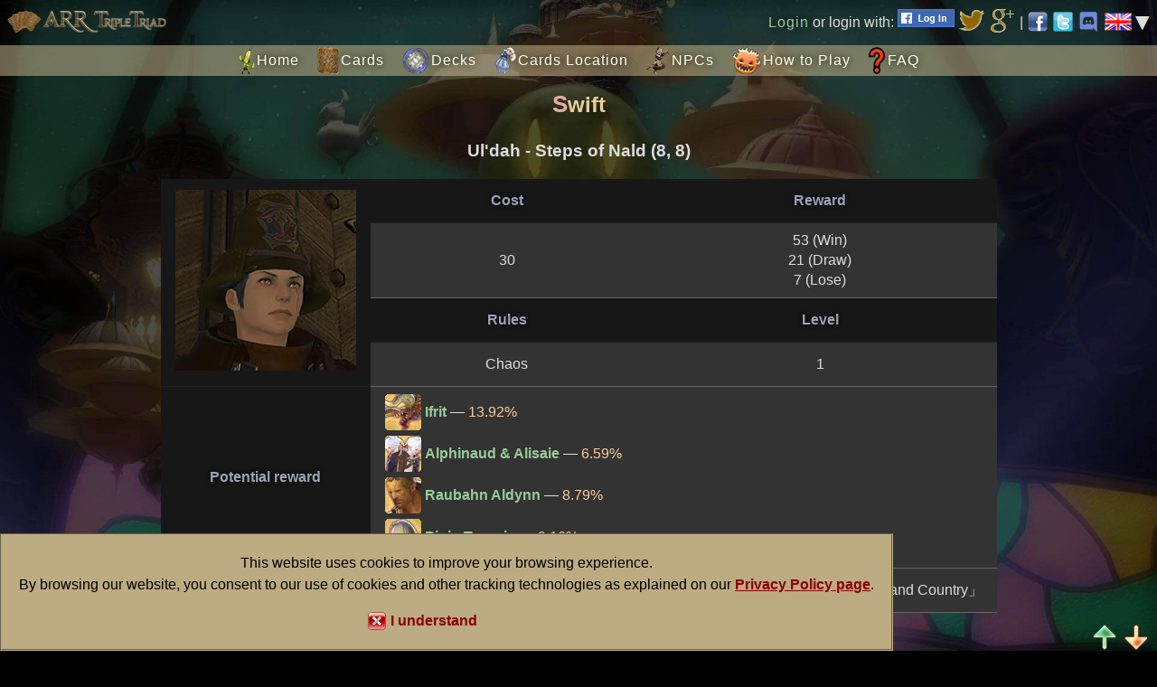

--- FILE ---
content_type: text/html; charset=UTF-8
request_url: https://arrtripletriad.com/en/npc-swift
body_size: 17988
content:
<!DOCTYPE html>
<html>
<head>
    <title>Swift @ ARR: Triple Triad - Final Fantasy XIV</title>

    <meta name="viewport" content="width=device-width"/>
    <meta http-equiv="Content-Type" content="text/html; charset=UTF-8"/>
	<meta name="description" content="Need some help finding all Triple Triad cards on Final Fantasy XIV? ARR: Triple Triad is the website for you! Here you'll find cards location, challengeable NPCs and much more.">
	<meta http-equiv="Content-Security-Policy" content="upgrade-insecure-requests">
	
	<link rel="icon" type="image/x-icon" href="/favicon.ico" />
    <link href="/css/style.css?version=31" rel="stylesheet">
	<link href="/css/circle.css" rel="stylesheet">

    <script src="https://ajax.googleapis.com/ajax/libs/jquery/1.11.2/jquery.min.js"></script>
    <script src="/script/jquery-ui.min.js"></script>
    <script src="https://www.google.com/recaptcha/api.js"></script>
    <script src="/script/jquery_cookie.js"></script>
    <script src="/script/transfert.js"></script>
	<script src="/script/common.js?version=6"></script>
</head>
<body>
<div id="fb-root"></div>
<script>(function (d, s, id) {
        var js, fjs = d.getElementsByTagName(s)[0];
        if (d.getElementById(id)) return;
        js = d.createElement(s);
        js.id = id;
        js.src = "//connect.facebook.net/en_GB/sdk.js#xfbml=1&version=v2.3&appId=885393318223207";
        fjs.parentNode.insertBefore(js, fjs);
    }(document, 'script', 'facebook-jssdk'));</script>


<div id="messagePopup"><span>Loading, please wait...<span>
<style type='text/css'>@-webkit-keyframes uil-default-anim{0%{opacity:1}100%{opacity:0}}@keyframes uil-default-anim{0%{opacity:1}100%{opacity:0}}.uil-default-css > div:nth-of-type(1){-webkit-animation:uil-default-anim 1s linear infinite;animation:uil-default-anim 1s linear infinite;-webkit-animation-delay:-.5s;animation-delay:-.5s}.uil-default-css{position:relative;background:none;width:200px;height:200px}.uil-default-css > div:nth-of-type(2){-webkit-animation:uil-default-anim 1s linear infinite;animation:uil-default-anim 1s linear infinite;-webkit-animation-delay:-.375s;animation-delay:-.375s}.uil-default-css{position:relative;background:none;width:200px;height:200px}.uil-default-css > div:nth-of-type(3){-webkit-animation:uil-default-anim 1s linear infinite;animation:uil-default-anim 1s linear infinite;-webkit-animation-delay:-.25s;animation-delay:-.25s}.uil-default-css{position:relative;background:none;width:200px;height:200px}.uil-default-css > div:nth-of-type(4){-webkit-animation:uil-default-anim 1s linear infinite;animation:uil-default-anim 1s linear infinite;-webkit-animation-delay:-.125s;animation-delay:-.125s}.uil-default-css{position:relative;background:none;width:200px;height:200px}.uil-default-css > div:nth-of-type(5){-webkit-animation:uil-default-anim 1s linear infinite;animation:uil-default-anim 1s linear infinite;-webkit-animation-delay:0;animation-delay:0}.uil-default-css{position:relative;background:none;width:200px;height:200px}.uil-default-css > div:nth-of-type(6){-webkit-animation:uil-default-anim 1s linear infinite;animation:uil-default-anim 1s linear infinite;-webkit-animation-delay:.125s;animation-delay:.125s}.uil-default-css{position:relative;background:none;width:200px;height:200px}.uil-default-css > div:nth-of-type(7){-webkit-animation:uil-default-anim 1s linear infinite;animation:uil-default-anim 1s linear infinite;-webkit-animation-delay:.25s;animation-delay:.25s}.uil-default-css{position:relative;background:none;width:200px;height:200px}.uil-default-css > div:nth-of-type(8){-webkit-animation:uil-default-anim 1s linear infinite;animation:uil-default-anim 1s linear infinite;-webkit-animation-delay:.375s;animation-delay:.375s}.uil-default-css{position:relative;background:none;width:200px;height:200px}</style><div class='uil-default-css' style='top: -75px; left: 45px; transform:scale(0.25);'><div style='top:75px;left:90px;width:20px;height:50px;background:#e2d07e;-webkit-transform:rotate(0deg) translate(0,-60px);transform:rotate(0deg) translate(0,-60px);border-radius:50px;position:absolute;'></div><div style='top:75px;left:90px;width:20px;height:50px;background:#e2d07e;-webkit-transform:rotate(45deg) translate(0,-60px);transform:rotate(45deg) translate(0,-60px);border-radius:50px;position:absolute;'></div><div style='top:75px;left:90px;width:20px;height:50px;background:#e2d07e;-webkit-transform:rotate(90deg) translate(0,-60px);transform:rotate(90deg) translate(0,-60px);border-radius:50px;position:absolute;'></div><div style='top:75px;left:90px;width:20px;height:50px;background:#e2d07e;-webkit-transform:rotate(135deg) translate(0,-60px);transform:rotate(135deg) translate(0,-60px);border-radius:50px;position:absolute;'></div><div style='top:75px;left:90px;width:20px;height:50px;background:#e2d07e;-webkit-transform:rotate(180deg) translate(0,-60px);transform:rotate(180deg) translate(0,-60px);border-radius:50px;position:absolute;'></div><div style='top:75px;left:90px;width:20px;height:50px;background:#e2d07e;-webkit-transform:rotate(225deg) translate(0,-60px);transform:rotate(225deg) translate(0,-60px);border-radius:50px;position:absolute;'></div><div style='top:75px;left:90px;width:20px;height:50px;background:#e2d07e;-webkit-transform:rotate(270deg) translate(0,-60px);transform:rotate(270deg) translate(0,-60px);border-radius:50px;position:absolute;'></div><div style='top:75px;left:90px;width:20px;height:50px;background:#e2d07e;-webkit-transform:rotate(315deg) translate(0,-60px);transform:rotate(315deg) translate(0,-60px);border-radius:50px;position:absolute;'></div></div>
</div>

<div id="topMenu">
	<a id="arrttLogo" class="hideSmallScreen" href="/"><img src="/images/logov2.png" alt="ARR:TT"/></a>
    		<a href="/en/callback-index/login">Login</a> or login with: 
		<a href="https://arrtripletriad.com/en/connect/facebook"><img src="/images/menu/fb_login.png" alt="FB" title="Facebook Login"/></a>
		<a href="https://arrtripletriad.com/en/connect/twitter"><img src="/images/menu/twitter_login.png" alt="Twitter" title="Twitter Login"/></a>
		<a href="https://arrtripletriad.com/en/connect/google"><img src="/images/menu/gplus_login.png" alt="G+" title="Google+ Login"/></a> |
		
	<a href="https://www.facebook.com/arrtripletriad" class="specialLink hideSmallScreen">
		<img src="/images/facebook.png" alt="Facebook" title="Facebook Page"/>
	</a>
    <a href="https://twitter.com/ArrTripleTriad" class="specialLink hideSmallScreen">
		<img src="/images/twitter.png" alt="Twitter" title="Twitter Account"/>
	</a>
	<a href="https://discord.gg/Y3vTHsuhuu" class="specialLink hideSmallScreen">
		<img src="/images/discord.png" alt="Discord" title="Discord"/>
	</a>
	
	<span id="langSelectLabel"><img src="/images/lang_en.png?v=2" alt="Change language"/></span><ul id="langSelectList">
		<li><a href="/en/set-lang" class="specialLink"><img src="/images/lang_en.png?v=3" alt="English" title="Switch to English"/></a></li>
		<li><a href="/fr/set-lang" class="specialLink"><img src="/images/lang_fr.png?v=3" alt="Français" title="Passer en Français"/></a></li>
		<li><a href="/de/set-lang" class="specialLink"><img src="/images/lang_de.png?v=3" alt="Deutsch" title="Wechseln Sie zu Deutsch"/></a></li>
		<li><a href="/jp/set-lang" class="specialLink"><img src="/images/lang_jp.png?v=3" alt="日本語" title="日本語"/></a></li>
		<li><a href="/cn/set-lang" class="specialLink"><img src="/images/lang_cn.png?v=3" alt="简体字" title="简体字"/></a></li>
		<li><a href="/ko/set-lang" class="specialLink"><img src="/images/lang_ko.png?v=3" alt="한국어" title="한국어"/></a></li>
	</ul>
</div>

<!--<h1><a href="/"><img src="/images/logo.png" alt="ARR:TT"/></a></h1>
<p id="slogan">A Final Fantasy XIV mini-game</p>-->

<div id="menu">
    <a href="/" class="menuHome">Home</a>
    <a href="/en/cards" class="menuCards">Cards</a>
    <a href="/en/deck-manager" class="menuDecks">Decks</a>
    <a href="/en/cards-location" class="menuCardsLoc">Cards Location</a>
    <a href="/en/npcs" class="menuNpc">NPCs</a>
    <!--<a href="/en/regional-rules" class="menuRules">Regional Rules</a>-->
    <a href="/en/how-to-play" class="menuPlay">How to Play</a>
	<a href="/en/faq" class="menuFaq">FAQ</a>
</div>

<div id="content">
    
<h2>Swift</h2>
<p id="npcArea">Ul&#039;dah - Steps of Nald (8, 8)</p>

<table id="npcChallenge">
	<tr>
		<th rowspan="4"><img src="/images/npc/swift.jpg" alt=""/></th>
		<th>Cost</th>
		<th>Reward</th>
	</tr>
	<tr>
		<td class="shortTd">30</td>
		<td class="shortTd">
			53 (Win)<br/>
			21 (Draw)<br/>
			7 (Lose)</td>
	</tr>
	<tr>
		<th>Rules</th>
		<th>Level</th>
	</tr>
	<tr>
		<td class="shortTd">Chaos</td>
		<td class="shortTd">1</td>
	</tr>
	<tr>
		<th>Potential reward</th>
		<td colspan="2">
			<ul>
							<li><img src="/images/cards/small_card40.png" alt=""/> <span><a href="/en/card-ifrit">Ifrit</a> — <span class="swpreciseDR">13.92%</span></span></li>
							<li><img src="/images/cards/small_card59.png" alt=""/> <span><a href="/en/card-alphinaud-alisaie">Alphinaud &amp; Alisaie</a> — <span class="swpreciseDR">6.59%</span></span></li>
							<li><img src="/images/cards/small_card67.png" alt=""/> <span><a href="/en/card-raubahn-aldynn">Raubahn Aldynn</a> — <span class="swpreciseDR">8.79%</span></span></li>
							<li><img src="/images/cards/small_card113.png" alt=""/> <span><a href="/en/card-pipin-tarupin">Pipin Tarupin</a> — <span class="swpreciseDR">9.16%</span></span></li>
						</ul>
		</td>
	</tr>	
	<tr>
		<th>Conditions to challenge</th>
		<td colspan="2">Any of the following quests: 「Wood&#039;s Will Be Done」「6866335」「For Coin and Country」</td>
	</tr>
	<!--<tr>
		<th>Availability</th>
		<td colspan="2">&#128336; From 6 AM to 11 AM</td>
	</tr>-->
</table>

<p class="dropRateInfo">Drop rates have a color to illustrate their accuracy depending on the number of drop reports:<br/>
<span class="unpreciseDR">Red</span>: inaccurate (less than 100 reports), <span class="swpreciseDR">Orange</span>: somewhat accurate (100~1000 reports), <span class="preciseDR">Blue</span>: accurate (more than 1000 reports)</p>

<h3>Deck</h3>
<p class="center">Cards marked with a green circle are always in this NPC's deck.</p>

<ul id="deck">
	<li class="cardData cardImg">
	<img class="cardRarity" src="/images/cards/rarity5.png" alt=""/>
		<img class="cardTop" src="/images/cards/values/6b.png" alt="6"/>
	<img class="cardRight" src="/images/cards/values/2b.png" alt="2"/>
	<img class="cardBottom" src="/images/cards/values/9b.png" alt="9"/>
	<img class="cardLeft" src="/images/cards/values/10b.png" alt="10"/>
	<img src="/images/cards/big/67.png" alt="" title="Raubahn Aldynn"/>

<div class="always"></div></li>
	<li class="cardData cardImg">
	<img class="cardRarity" src="/images/cards/rarity2.png" alt=""/>
		<img class="cardTop" src="/images/cards/values/7b.png" alt="7"/>
	<img class="cardRight" src="/images/cards/values/5b.png" alt="5"/>
	<img class="cardBottom" src="/images/cards/values/5b.png" alt="5"/>
	<img class="cardLeft" src="/images/cards/values/3b.png" alt="3"/>
	<img src="/images/cards/big/28.png" alt="" title="Momodi Modi"/>

<div class="always"></div></li>
	<li class="cardData cardImg">
	<img class="cardRarity" src="/images/cards/rarity2.png" alt=""/>
		<img class="cardTop" src="/images/cards/values/2b.png" alt="2"/>
	<img class="cardRight" src="/images/cards/values/3b.png" alt="3"/>
	<img class="cardBottom" src="/images/cards/values/6b.png" alt="6"/>
	<img class="cardLeft" src="/images/cards/values/7b.png" alt="7"/>
	<img src="/images/cards/big/22.png" alt="" title="Ultros &amp; Typhon"/>

<div class="always"></div></li>
</li>
</li>
	<li class="cardData cardImg">
	<img class="cardRarity" src="/images/cards/rarity4.png" alt=""/>
	<img class="cardType" src="/images/cards/type2.png" alt="" />	<img class="cardTop" src="/images/cards/values/9b.png" alt="9"/>
	<img class="cardRight" src="/images/cards/values/3b.png" alt="3"/>
	<img class="cardBottom" src="/images/cards/values/3b.png" alt="3"/>
	<img class="cardLeft" src="/images/cards/values/9b.png" alt="9"/>
	<img src="/images/cards/big/59.png" alt="" title="Alphinaud &amp; Alisaie"/>

</li>
	<li class="cardData cardImg">
	<img class="cardRarity" src="/images/cards/rarity3.png" alt=""/>
	<img class="cardType" src="/images/cards/type2.png" alt="" />	<img class="cardTop" src="/images/cards/values/2b.png" alt="2"/>
	<img class="cardRight" src="/images/cards/values/3b.png" alt="3"/>
	<img class="cardBottom" src="/images/cards/values/8b.png" alt="8"/>
	<img class="cardLeft" src="/images/cards/values/7b.png" alt="7"/>
	<img src="/images/cards/big/46.png" alt="" title="Thancred"/>

</li>
	<li class="cardData cardImg">
	<img class="cardRarity" src="/images/cards/rarity3.png" alt=""/>
	<img class="cardType" src="/images/cards/type1.png" alt="" />	<img class="cardTop" src="/images/cards/values/7b.png" alt="7"/>
	<img class="cardRight" src="/images/cards/values/1b.png" alt="1"/>
	<img class="cardBottom" src="/images/cards/values/6b.png" alt="6"/>
	<img class="cardLeft" src="/images/cards/values/7b.png" alt="7"/>
	<img src="/images/cards/big/40.png" alt="" title="Ifrit"/>

</li>
	<li class="cardData cardImg">
	<img class="cardRarity" src="/images/cards/rarity2.png" alt=""/>
		<img class="cardTop" src="/images/cards/values/5b.png" alt="5"/>
	<img class="cardRight" src="/images/cards/values/3b.png" alt="3"/>
	<img class="cardBottom" src="/images/cards/values/7b.png" alt="7"/>
	<img class="cardLeft" src="/images/cards/values/5b.png" alt="5"/>
	<img src="/images/cards/big/33.png" alt="" title="Biggs &amp; Wedge"/>

</li>
	<li class="cardData cardImg">
	<img class="cardRarity" src="/images/cards/rarity1.png" alt=""/>
	<img class="cardType" src="/images/cards/type2.png" alt="" />	<img class="cardTop" src="/images/cards/values/7b.png" alt="7"/>
	<img class="cardRight" src="/images/cards/values/2b.png" alt="2"/>
	<img class="cardBottom" src="/images/cards/values/3b.png" alt="3"/>
	<img class="cardLeft" src="/images/cards/values/2b.png" alt="2"/>
	<img src="/images/cards/big/19.png" alt="" title="Tataru Taru"/>

</li>
</ul>
<h3>Tips</h3>

<div id="npcTips" class="information">
<p>No tips for this NPC (yet).</p></div>

<form>
	<label for="nickname">Nickname</label><input type="text" id="nickname" name="nickname"  value="Anonymous Player"/><br/>
	<label for="comment">Message</label><textarea id="comment" name="comment" rows="3" maxlength="1000"></textarea>
	<input type="button" id="sendButton" value=""/>
</form>

<hr/>

			<div class="comment">
			<p><span class="nickname ">DrBugman31</span>
			<span class="date">26th January, 2026 @ 02:38 am</span></p>
			<span class="message">Swift stats: 16 matches (W:12/D:4/L:0) [113]:Pipin Tarupin =&gt; 1 [59]:Alphinaud &amp; Alisaie =&gt;2 [40]:Ifrit =&gt; 2 [67]:Raubahn Aldynn =&gt; 1</span>
		</div>
			<div class="comment">
			<p><span class="nickname ">Anonymous Player</span>
			<span class="date">31st August, 2025 @ 06:07 am</span></p>
			<span class="message">Swift stats: 19 matches (W:5/D:11/L:3) [113]:Pipin Tarupin =&gt; 1 [59]:Alphinaud &amp; Alisaie =&gt;1  [40]:Ifrit =&gt; 1  [67]:Raubahn Aldynn =&gt; 1
</span>
		</div>
			<div class="comment">
			<p><span class="nickname ">Deimos</span>
			<span class="date">27th August, 2025 @ 08:58 am</span></p>
			<span class="message">Swift stats:
38 matches (W:30/D:7/L:1)
[113]:Pipin Tarupin =&gt; 3
[59]:Alphinaud &amp; Alisaie =&gt; 6
[40]:Ifrit =&gt; 2
[67]:Raubahn Aldynn =&gt; 1</span>
		</div>
			<div class="comment">
			<p><span class="nickname ">Anonymous Player</span>
			<span class="date">25th August, 2025 @ 08:44 pm</span></p>
			<span class="message">Swift stats: 14 matches (W:9/D:5/L:2) [113]:Pipin Tarupin =&gt; 3 [40]:Ifrit =&gt;  [59]:Alphinaud &amp; Alisaie =&gt;  [67]:Raubahn Aldynn =&gt; 1</span>
		</div>
			<div class="comment">
			<p><span class="nickname ">Anonymous Player</span>
			<span class="date">28th July, 2025 @ 02:39 pm</span></p>
			<span class="message">Swift stats:
28 matches (W:22/D:4/L:2)
[113]:Pipin Tarupin =&gt; 1
[40]:Ifrit =&gt; 4
[59]:Alphinaud &amp; Alisaie =&gt; 5
[67]:Raubahn Aldynn =&gt; 1</span>
		</div>
			<div class="comment">
			<p><span class="nickname ">CORONATUS</span>
			<span class="date">8th June, 2025 @ 09:24 pm</span></p>
			<span class="message">Swift stats: 18 matches (W:11/D:4/L:3) [40]:Ifrit =&gt; 4 [113]:Pipin Tarupin =&gt; 1 [59]:Alphinaud &amp; Alisaie =&gt; 1 [67]:Raubahn Aldynn =&gt; 1</span>
		</div>
			<div class="comment">
			<p><span class="nickname ">Lupine</span>
			<span class="date">29th May, 2025 @ 05:35 pm</span></p>
			<span class="message">W:12 L:2 D:2
+3 Pipin (W:1,4,7), +1 Raubahn (W:9), +1 Alphinaud &amp; Alisaie (W:12)</span>
		</div>
			<div class="comment">
			<p><span class="nickname ">ariisoka</span>
			<span class="date">10th April, 2025 @ 03:08 am</span></p>
			<span class="message">Swift stats:
12 matches (W:10/D:2/L:0)
[40]:Ifrit =&gt; 2
[113]:Pipin Tarupin =&gt; 1
[59]:Alphinaud &amp; Alisaie =&gt; 1
[67]:Raubahn Aldynn =&gt; 1</span>
		</div>
			<div class="comment">
			<p><span class="nickname ">Anonymous Player</span>
			<span class="date">18th March, 2025 @ 09:44 pm</span></p>
			<span class="message">Swift stats:
17 matches (W:13/D:4/L:0)
[113]:Pipin Tarupin =&gt; 2
[67]:Raubahn Aldynn =&gt; 1
[40]:Ifrit =&gt; 3
[59]:Alphinaud &amp; Alisaie =&gt; 1</span>
		</div>
			<div class="comment">
			<p><span class="nickname ">karen5</span>
			<span class="date">24th February, 2025 @ 07:38 am</span></p>
			<span class="message">Swift stats:
42 matches (W:31/D:5/L:6)
[40]:Ifrit =&gt; 5
[59]:Alphinaud &amp; Alisaie =&gt; 7
[113]:Pipin Tarupin =&gt; 4
[67]:Raubahn Aldynn =&gt; 2</span>
		</div>
			<div class="comment">
			<p><span class="nickname ">karen5</span>
			<span class="date">18th February, 2025 @ 10:27 am</span></p>
			<span class="message">Swift stats:
19 matches (W:11/D:2/L:6)
[40]:Ifrit =&gt; 1
[59]:Alphinaud &amp; Alisaie =&gt; 2
[113]:Pipin Tarupin =&gt; 2
[67]:Raubahn Aldynn =&gt; 1</span>
		</div>
			<div class="comment">
			<p><span class="nickname ">Anonymous Player</span>
			<span class="date">17th January, 2025 @ 11:35 pm</span></p>
			<span class="message">Swift Stats: 9M 8W1D0L 1Raubahn 1Ifrit 1Alphinaud&amp;Alisaie 1Pipin</span>
		</div>
			<div class="comment">
			<p><span class="nickname ">Anonymous Player</span>
			<span class="date">8th January, 2025 @ 01:11 pm</span></p>
			<span class="message">1</span>
		</div>
			<div class="comment">
			<p><span class="nickname ">Anonymous Player</span>
			<span class="date">26th October, 2024 @ 04:37 am</span></p>
			<span class="message">Swift stats: 53 matches (W:39/D:10/L:4) [40]:Ifrit =&gt; 6 [59]:Alphinaud &amp; Alisaie =&gt; 4 [113]:Pipin Tarupin =&gt; 8 [67]:Raubahn Aldynn =&gt; 1</span>
		</div>
			<div class="comment">
			<p><span class="nickname ">Anonymous Player</span>
			<span class="date">12th October, 2024 @ 08:14 am</span></p>
			<span class="message">Swift stats:
50 matches (W:36/D:13/L:1)
[40]:Ifrit =&gt; 7
[59]:Alphinaud &amp; Alisaie =&gt; 6
[113]:Pipin Tarupin =&gt; 5
[67]:Raubahn Aldynn =&gt; 1</span>
		</div>
			<div class="comment">
			<p><span class="nickname ">Daimon Wrynn - Ragnarok</span>
			<span class="date">4th October, 2024 @ 03:06 am</span></p>
			<span class="message">Try using cards that are mostly strong Left &amp; Down to avoid his Raubahn which will be very often the last card he&#039;ll use despite the Chaos mode.
100 wins results : [40]:Ifrit =&gt; 17 [59]:Alphinaud &amp; Alisaie =&gt; 5 [113]:Pipin Tarupin =&gt; 14 [67]:Raubahn Aldynn =&gt; 14</span>
		</div>
			<div class="comment">
			<p><span class="nickname ">Anonymous Player</span>
			<span class="date">29th September, 2024 @ 04:00 pm</span></p>
			<span class="message">Swift stats:
26 matches (W:21/D:4/L:1)
[40]:Ifrit =&gt; 6
[59]:Alphinaud &amp; Alisaie =&gt; 2
[113]:Pipin Tarupin =&gt; 2
[67]:Raubahn Aldynn =&gt; 1</span>
		</div>
			<div class="comment">
			<p><span class="nickname ">Anonymous Player</span>
			<span class="date">20th September, 2024 @ 10:52 am</span></p>
			<span class="message">Swift stats:
31 matches (W:24/D:7/L:0)
[59]:Alphinaud &amp; Alisaie =&gt; 3
[113]:Pipin Tarupin =&gt; 6
[40]:Ifrit =&gt; 1
[67]:Raubahn Aldynn =&gt; 1</span>
		</div>
			<div class="comment">
			<p><span class="nickname ">Anonymous Player</span>
			<span class="date">31st August, 2024 @ 11:34 pm</span></p>
			<span class="message">Swift stats:
30 matches (W:21/D:8/L:1)
[40]:Ifrit =&gt; 3
[113]:Pipin Tarupin =&gt; 1
[59]:Alphinaud &amp; Alisaie =&gt; 6
[67]:Raubahn Aldynn =&gt; 1</span>
		</div>
			<div class="comment">
			<p><span class="nickname ">BANSPIDAKI</span>
			<span class="date">26th August, 2024 @ 02:02 pm</span></p>
			<span class="message">Swift stats:
3 matches (W:3/D:0/L:0)
[113]:Pipin Tarupin =&gt; 1</span>
		</div>
			<div class="comment">
			<p><span class="nickname ">Guak</span>
			<span class="date">17th August, 2024 @ 03:37 am</span></p>
			<span class="message">Swift stats: 7 matches (W:6/D:1/L:0) [113]:Pipin Tarupin =&gt; 1 [59]:Alphinaud &amp; Alisaie =&gt; 2 [40]:Ifrit =&gt; 0[67]:Raubahn Aldynn =&gt; 1</span>
		</div>
			<div class="comment">
			<p><span class="nickname ">Anonymous Player</span>
			<span class="date">12th August, 2024 @ 05:14 am</span></p>
			<span class="message">Swift stats:
57 matches (W:51/D:6/L:0)
[113]:Pipin Tarupin =&gt; 12
[59]:Alphinaud &amp; Alisaie =&gt; 4
[40]:Ifrit =&gt; 6
[67]:Raubahn Aldynn =&gt; 1</span>
		</div>
			<div class="comment">
			<p><span class="nickname ">Vale Windtalker</span>
			<span class="date">2nd August, 2024 @ 10:23 pm</span></p>
			<span class="message">Swift Ryder stats: 25 matches (W:20/D:3/L:2) [40]:Ifrit =&gt; 5 [59]:Alphinaud &amp; Alisaie =&gt; 1 [113]:Pipin Tarupin =&gt; 3 [67]:Raubahn Aldynn =&gt; 1</span>
		</div>
			<div class="comment">
			<p><span class="nickname ">Charllattan</span>
			<span class="date">23rd June, 2024 @ 09:55 pm</span></p>
			<span class="message">Swift Ryder stats:
11 matches (W:11/D:0/L:0)
[40]:Ifrit =&gt; 2
[59]:Alphinaud &amp; Alisaie =&gt; 1
[113]:Pipin Tarupin =&gt; 1</span>
		</div>
			<div class="comment">
			<p><span class="nickname ">zerotkatama</span>
			<span class="date">18th May, 2024 @ 11:15 pm</span></p>
			<span class="message">Swift stats:
29 matches (W:26/D:3/L:0)
[40]:Ifrit =&gt; 2
[113]:Pipin Tarupin =&gt; 7
[59]:Alphinaud &amp; Alisaie =&gt; 5
[67]:Raubahn Aldynn =&gt; 1</span>
		</div>
			<div class="comment">
			<p><span class="nickname ">Grim hallows</span>
			<span class="date">6th April, 2024 @ 10:58 pm</span></p>
			<span class="message">Why is it when I often beat this npc I get the rarer cards first and not one with a higher drop rate I&#039;ve won against this guy more than 50 times now and still missing his most common cards </span>
		</div>
			<div class="comment">
			<p><span class="nickname ">Grim hallows</span>
			<span class="date">6th April, 2024 @ 10:58 pm</span></p>
			<span class="message">Why is it when I often beat this npc I get the rarer cards first and not one with a higher drop rate I&#039;ve won against this guy more than 50 times now and still missing his most common cards </span>
		</div>
			<div class="comment">
			<p><span class="nickname ">OGHenshin</span>
			<span class="date">20th March, 2024 @ 08:47 pm</span></p>
			<span class="message">Swift stats:
5 matches (W:5/D:0/L:0)
[113]:Pipin Tarupin =&gt; 1
[40]:Ifrit =&gt; 1
[67]:Raubahn Aldynn =&gt; 1</span>
		</div>
			<div class="comment">
			<p><span class="nickname ">SeleneTaiyo</span>
			<span class="date">18th March, 2024 @ 12:02 am</span></p>
			<span class="message">Swift stats:
32 matches (W:24/D:7/L:1)
[59]:Alphinaud &amp; Alisaie =&gt; 2
[113]:Pipin Tarupin =&gt; 4
[40]:Ifrit =&gt; 3
[67]:Raubahn Aldynn =&gt; 1</span>
		</div>
			<div class="comment">
			<p><span class="nickname ">Anonymous Player</span>
			<span class="date">1st March, 2024 @ 05:55 pm</span></p>
			<span class="message">Took exactly 50 rounds to win a Pipin card TT_TT So many twins cards!
Swift stats:
50 matches (W:36/D:9/L:5)
[40]:Ifrit =&gt; 4
[59]:Alphinaud &amp; Alisaie =&gt; 9
[67]:Raubahn Aldynn =&gt; 5
[113]:Pipin Tarupin =&gt; 1</span>
		</div>
			<div class="comment">
			<p><span class="nickname ">DogsRDueling</span>
			<span class="date">23rd February, 2024 @ 10:02 pm</span></p>
			<span class="message">I have done a lot of MGP grinding, to me Swift is the best for this. And his stats for the drops are pretty good. This took a long, loooong time to do. 
Swift stats:
11840 matches (W:10000/D:1563/L:277)
[113]:Pipin Tarupin =&gt; 1476, 14.8%
[59]:Alphinaud &amp; Alisaie =&gt; 1172, 11.7%
[40]:Ifrit =&gt; 1555, 15.5%
[67]:Raubahn Aldynn =&gt; 834, 8.3%</span>
		</div>
			<div class="comment">
			<p><span class="nickname ">kadoodles</span>
			<span class="date">22nd February, 2024 @ 09:15 pm</span></p>
			<span class="message">i hate this man

Swift stats: 82 matches (W:50/D:25/L:7) [59]:Alphinaud &amp; Alisaie =&gt; 7 [40]:Ifrit =&gt; 11  [113]:Pipin Tarupin =&gt; 3 [67]:Raubahn Aldynn =&gt; 1</span>
		</div>
			<div class="comment">
			<p><span class="nickname ">Anonymous Player</span>
			<span class="date">18th February, 2024 @ 04:29 pm</span></p>
			<span class="message">Swift stats:
12 matches (W:12/D:0/L:0)
[59]:Alphinaud &amp; Alisaie =&gt; 1
[40]:Ifrit =&gt; 2
[67]:Raubahn Aldynn =&gt; 1</span>
		</div>
			<div class="comment">
			<p><span class="nickname ">Anonymous Player</span>
			<span class="date">17th February, 2024 @ 11:10 pm</span></p>
			<span class="message">Swift stats: 12 matches (W:12/D:0/L:0) [40]:Ifrit =&gt; 2 [59]:Alphinaud &amp; Alisaie =&gt; 1 [113]:Pipin Tarupin =&gt; 4 [67]:Raubahn Aldynn =&gt; 1</span>
		</div>
			<div class="comment">
			<p><span class="nickname ">YourGal</span>
			<span class="date">15th February, 2024 @ 11:25 am</span></p>
			<span class="message">Swift stats:
34 matches (W:31/D:2/L:1)
[40]:Ifrit =&gt; 5
[59]:Alphinaud &amp; Alisaie =&gt; 8
[113]:Pipin Tarupin =&gt; 1
[67]:Raubahn Aldynn =&gt; 1</span>
		</div>
			<div class="comment">
			<p><span class="nickname ">tuveer</span>
			<span class="date">6th February, 2024 @ 05:24 pm</span></p>
			<span class="message">Swift stats:
43 matches (W:37/D:6/L:0)
[113]:Pipin Tarupin =&gt; 7
[40]:Ifrit =&gt; 5
[59]:Alphinaud &amp; Alisaie =&gt; 5
[67]:Raubahn Aldynn =&gt; 1</span>
		</div>
			<div class="comment">
			<p><span class="nickname ">Anonymous Player</span>
			<span class="date">3rd February, 2024 @ 04:43 am</span></p>
			<span class="message">Swift stats: 11 matches (W:5/D:2/L:4) [113]:Pipin Tarupin =&gt; 1 [40]:Ifrit =&gt; 1 [67]:Raubahn Aldynn =&gt; 1 [59]:Alphinaud &amp; Alisaie =&gt; 1</span>
		</div>
			<div class="comment">
			<p><span class="nickname ">Anonymous Player</span>
			<span class="date">25th January, 2024 @ 04:35 pm</span></p>
			<span class="message">Apparently regional rules do not apply to this dude. A shame, had reverse &lt;/3</span>
		</div>
			<div class="comment">
			<p><span class="nickname ">VulpesAeternes</span>
			<span class="date">9th January, 2024 @ 10:50 am</span></p>
			<span class="message">Swift stats: 50 matches (W:30/D:16/L:4) [113]:Pipin Tarupin =&gt; 5 [40]:Ifrit =&gt; 0 [67]:Raubahn Aldynn =&gt; 1 [59]:Alphinaud &amp; Alisaie =&gt; 3</span>
		</div>
			<div class="comment">
			<p><span class="nickname ">Anonymous Player</span>
			<span class="date">1st December, 2023 @ 01:10 pm</span></p>
			<span class="message">Swift stats: 58 matches (W:33/D:21/L:4) [113]:Pipin Tarupin =&gt; 4 [40]:Ifrit =&gt; 8 [67]:Raubahn Aldynn =&gt; 1 [59]:Alphinaud &amp; Alisaie =&gt; 3</span>
		</div>
			<div class="comment">
			<p><span class="nickname ">ryanpanman</span>
			<span class="date">29th November, 2023 @ 01:44 am</span></p>
			<span class="message">Swift stats: 3 matches (W:3/D:0/L:0) [113]:Pipin Tarupin =&gt; 0 [40]:Ifrit =&gt; 0 [67]:Raubahn Aldynn =&gt; 1 [59]:Alphinaud &amp; Alisaie =&gt; 0</span>
		</div>
			<div class="comment">
			<p><span class="nickname ">Nemeia</span>
			<span class="date">19th November, 2023 @ 02:54 pm</span></p>
			<span class="message">7 Matches (7W/0D/0L) 2x Ifrit, 1x Alphinaud &amp; Alisaie, 2x Pippin, 1x Raubahn.</span>
		</div>
			<div class="comment">
			<p><span class="nickname ">eggiez</span>
			<span class="date">30th October, 2023 @ 10:09 pm</span></p>
			<span class="message">Swift stats:
17 matches (W:15/D:1/L:1)
[113]:Pipin Tarupin =&gt; 2
[40]:Ifrit =&gt; 4
[67]:Raubahn Aldynn =&gt; 2
[59]:Alphinaud &amp; Alisaie =&gt; 1</span>
		</div>
			<div class="comment">
			<p><span class="nickname ">Sollunad</span>
			<span class="date">13th October, 2023 @ 02:49 pm</span></p>
			<span class="message">Swift stats:
21 matches (W:21/D:0/L:0)
[59]:Alphinaud &amp; Alisaie =&gt; 3
[40]:Ifrit =&gt; 2
[113]:Pipin Tarupin =&gt; 1
[67]:Raubahn Aldynn =&gt; 1</span>
		</div>
			<div class="comment">
			<p><span class="nickname ">Kelson Fenron</span>
			<span class="date">8th October, 2023 @ 02:36 pm</span></p>
			<span class="message">Swift stats:
38 matches (W:25/D:10/L:3)
[59]:Alphinaud &amp; Alisaie =&gt; 5
[113]:Pipin Tarupin =&gt; 4
[40]:Ifrit =&gt; 1
[67]:Raubahn Aldynn =&gt; 1</span>
		</div>
			<div class="comment">
			<p><span class="nickname ">EdricBearson</span>
			<span class="date">16th August, 2023 @ 02:45 am</span></p>
			<span class="message">Swift stats:
16 matches (W:14/D:2/L:0)
[113]:Pipin Tarupin =&gt; 3
[40]:Ifrit =&gt; 2
[67]:Raubahn Aldynn =&gt; 1</span>
		</div>
			<div class="comment">
			<p><span class="nickname ">LockShooter</span>
			<span class="date">21st July, 2023 @ 09:36 am</span></p>
			<span class="message">Swift stats: 27 matches (W:18/D:9/L:0) Ifrit =&gt; 0 Alphinaud &amp; Alisaie =&gt; 3 Pipin Tarupin =&gt; 5 Raubahn Aldynn =&gt; 1 (Ifrit last, 15 matches to get it...)</span>
		</div>
			<div class="comment">
			<p><span class="nickname ">Q.Q</span>
			<span class="date">15th July, 2023 @ 04:28 am</span></p>
			<span class="message">Swift stats: 67 matches (W:49/D:14/L:4) [40]:Ifrit =&gt; 7 [59]:Alphinaud &amp; Alisaie =&gt; 1 [113]:Pipin Tarupin =&gt; 6 [67]:Raubahn Aldynn =&gt; 4</span>
		</div>
			<div class="comment">
			<p><span class="nickname ">reykas</span>
			<span class="date">8th July, 2023 @ 09:10 pm</span></p>
			<span class="message">Swift stats:
44 matches (W:41/D:3/L:0)
[40]:Ifrit =&gt; 10
[59]:Alphinaud &amp; Alisaie =&gt; 8
[113]:Pipin Tarupin =&gt; 6
[67]:Raubahn Aldynn =&gt; 1</span>
		</div>
			<div class="comment">
			<p><span class="nickname ">Anonymous Player</span>
			<span class="date">23rd June, 2023 @ 07:11 am</span></p>
			<span class="message">Swift stats:
39 matches (W:33/D:4/L:2)
[40]:Ifrit =&gt; 6
[59]:Alphinaud &amp; Alisaie =&gt; 4
[113]:Pipin Tarupin =&gt; 4
[67]:Raubahn Aldynn =&gt; 1</span>
		</div>
			<div class="comment">
			<p><span class="nickname ">Anonymous Player</span>
			<span class="date">18th June, 2023 @ 09:09 pm</span></p>
			<span class="message">Swift stats: 71 matches (W:40/D:20/L:11) [40]:Ifrit =&gt; 8 [67]:Raubahn Aldynn =&gt; 1 [59]:Alphinaud &amp; Alisaie =&gt; 5 [113]:Pipin Tarupin =&gt; 5</span>
		</div>
			<div class="comment">
			<p><span class="nickname ">TaylorWisky</span>
			<span class="date">3rd June, 2023 @ 09:06 am</span></p>
			<span class="message">Swift stats:
18 matches (W:16/D:1/L:1)
[40]:Ifrit =&gt; 1
[67]:Raubahn Aldynn =&gt; 1
[59]:Alphinaud &amp; Alisaie =&gt; 3
[113]:Pipin Tarupin =&gt; 1</span>
		</div>
			<div class="comment">
			<p><span class="nickname ">Anonymous Player</span>
			<span class="date">28th May, 2023 @ 10:49 am</span></p>
			<span class="message">Swift stats:
34 matches (W:32/D:2/L:0)
[113]:Pipin Tarupin =&gt; 6
[40]:Ifrit =&gt; 6
[67]:Raubahn Aldynn =&gt; 4
[59]:Alphinaud &amp; Alisaie =&gt; 1</span>
		</div>
			<div class="comment">
			<p><span class="nickname ">Juso Locir</span>
			<span class="date">23rd April, 2023 @ 11:14 pm</span></p>
			<span class="message">30 Matches (W:20/D:5/L:5) Pipin Tarupin = 3, Alphinaud &amp; Alisaie = 3, Ifrit = 1, Raubahn Aldynn = 1. modified Deck Used by theanticrumpet - Lugus, Urianger, Lucia goe Junius, Minfilia, Nidhogg. Fill the right side first, and he has harder time defending.</span>
		</div>
			<div class="comment">
			<p><span class="nickname ">Anonymous Player</span>
			<span class="date">13th April, 2023 @ 01:10 am</span></p>
			<span class="message">Swift stats:
25 matches (W:19/D:6/L:0)
[40]:Ifrit =&gt; 4
[59]:Alphinaud &amp; Alisaie =&gt; 1
[113]:Pipin Tarupin =&gt; 1</span>
		</div>
			<div class="comment">
			<p><span class="nickname ">Anonymous Player</span>
			<span class="date">8th April, 2023 @ 09:44 am</span></p>
			<span class="message">Swift stats:
21 matches (W:10/D:11/L:0)
[67]:Raubahn =&gt; 2
[113]:Pipin Tarupin =&gt; 1
[40]:Ifrit =&gt; 1
[59]:Alphinaud &amp; Alisaie =&gt; 1</span>
		</div>
			<div class="comment">
			<p><span class="nickname ">loon20</span>
			<span class="date">2nd April, 2023 @ 04:13 pm</span></p>
			<span class="message">Swift stats:
99 matches (W:81/D:13/L:5)
[59]:Alphinaud &amp; Alisaie =&gt; 11
[113]:Pipin Tarupin =&gt; 11
[40]:Ifrit =&gt; 17
[67]:Raubahn Aldynn =&gt; 2</span>
		</div>
			<div class="comment">
			<p><span class="nickname ">Anonymous Player</span>
			<span class="date">1st April, 2023 @ 11:54 pm</span></p>
			<span class="message">Swift stats:
38 matches (W:36/D:1/L:1)
[40]:Ifrit =&gt; 7
[113]:Pipin Tarupin =&gt; 6
[59]:Alphinaud &amp; Alisaie =&gt; 6
[67]:Raubahn Aldynn =&gt; 1</span>
		</div>
			<div class="comment">
			<p><span class="nickname ">Stomping Woman</span>
			<span class="date">22nd January, 2023 @ 12:59 am</span></p>
			<span class="message">Swift stats:
14 matches (W:13/D:0/L:1)
[59]:Alphinaud &amp; Alisaie =&gt; 2
[113]:Pipin Tarupin =&gt; 1
[40]:Ifrit =&gt; 1
[67]:Raubahn Aldynn =&gt; 1</span>
		</div>
			<div class="comment">
			<p><span class="nickname ">Fireshot7812</span>
			<span class="date">3rd January, 2023 @ 10:02 pm</span></p>
			<span class="message">Swift stats:
41 matches (W:33/D:7/L:1)
[40]:Ifrit =&gt; 6
[59]:Alphinaud &amp; Alisaie =&gt; 4
[113]:Pipin Tarupin =&gt; 5
[67]:Raubahn Aldynn =&gt; 1</span>
		</div>
			<div class="comment">
			<p><span class="nickname ">Rak&#039;ha</span>
			<span class="date">25th December, 2022 @ 11:08 am</span></p>
			<span class="message">Swift stats:
26 matches (W:24/D:2/L:0)
[113]:Pipin Tarupin =&gt; 5
[40]:Ifrit =&gt; 4
[59]:Alphinaud &amp; Alisaie =&gt; 3
[67]:Raubahn Aldynn =&gt; 1</span>
		</div>
			<div class="comment">
			<p><span class="nickname ">Anonymous Player</span>
			<span class="date">14th December, 2022 @ 06:32 am</span></p>
			<span class="message">17W 2 pipin tarupin 4 ifrit 2 Alphinaud &amp; Alisaie 1 Raubahn Aldynn</span>
		</div>
			<div class="comment">
			<p><span class="nickname ">JordanXion</span>
			<span class="date">30th November, 2022 @ 10:13 pm</span></p>
			<span class="message">Swift stats:
14 matches (W:13/D:1/L:0)
[59]:Alphinaud &amp; Alisaie =&gt; 3
[40]:Ifrit =&gt; 2
[113]:Pipin Tarupin =&gt; 2
[67]:Raubahn Aldynn =&gt; 1</span>
		</div>
			<div class="comment">
			<p><span class="nickname ">M</span>
			<span class="date">14th November, 2022 @ 12:44 am</span></p>
			<span class="message">Swift stats:
49 matches (W:38/D:8/L:3)
[67]:Raubahn Aldynn =&gt; 8
[40]:Ifrit =&gt; 4
[113]:Pipin Tarupin =&gt; 9
[59]:Alphinaud &amp; Alisaie =&gt; 1</span>
		</div>
			<div class="comment">
			<p><span class="nickname ">Anonymous Player</span>
			<span class="date">22nd October, 2022 @ 02:54 pm</span></p>
			<span class="message">Swift Ryder stats:
6 matches (W:5/D:0/L:1)
[113]:Pipin Tarupin =&gt; 2
[67]:Raubahn =&gt; 1</span>
		</div>
			<div class="comment">
			<p><span class="nickname ">wakyz</span>
			<span class="date">20th October, 2022 @ 11:29 am</span></p>
			<span class="message">Swift stats:
33 matches (W:27/D:4/L:2)
[67]:Raubahn Aldynn =&gt; 2
[113]:Pipin Tarupin =&gt; 4
[40]:Ifrit =&gt; 4
[59]:Alphinaud &amp; Alisaie =&gt; 1</span>
		</div>
			<div class="comment">
			<p><span class="nickname ">Tone</span>
			<span class="date">9th October, 2022 @ 07:09 pm</span></p>
			<span class="message">Swift stats:
19 matches (W:17/D:2/L:0)
[40]:Ifrit =&gt; 3
[113]:Pipin Tarupin =&gt; 2
[67]:Raubahn Aldynn =&gt; 1
[59]:Alphinaud &amp; Alisaie =&gt; 1</span>
		</div>
			<div class="comment">
			<p><span class="nickname ">simomo</span>
			<span class="date">2nd October, 2022 @ 03:36 pm</span></p>
			<span class="message">6 wins - no card x 2 / Alphinaud &amp; Alisaie x 1 / Pipin x 1 / Raubahn Aldynn x1</span>
		</div>
			<div class="comment">
			<p><span class="nickname ">Kach</span>
			<span class="date">30th September, 2022 @ 08:30 pm</span></p>
			<span class="message">well i definitely didnt copy the wrong npc stats on my last message........ Swift stats:
23 matches (W:20/D:2/L:1)
[40]:Ifrit =&gt; 1
[59]:Alphinaud &amp; Alisaie =&gt; 2
[113]:Pipin Tarupin =&gt; 2
[67]:Raubahn Aldynn =&gt; 1</span>
		</div>
			<div class="comment">
			<p><span class="nickname ">Kach</span>
			<span class="date">30th September, 2022 @ 08:29 pm</span></p>
			<span class="message">Vorsaile Heuloix stats:
21 matches (W:14/D:4/L:3)
[48]:Papalymo &amp; Yda =&gt; 4
[53]:Ramuh =&gt; 3
[43]:Good King Moggle Mog XII =&gt; 1
[66]:Kan-E-Senna =&gt; 1</span>
		</div>
			<div class="comment">
			<p><span class="nickname ">Shiva</span>
			<span class="date">23rd September, 2022 @ 03:02 pm</span></p>
			<span class="message">Swift stats: 6 matches (W:4/D:1/L:1) [67]:Raubahn Aldynn =&gt; 1 [113]:Pipin Tarupin =&gt; 1</span>
		</div>
			<div class="comment">
			<p><span class="nickname ">GallopingTrout</span>
			<span class="date">20th September, 2022 @ 07:37 pm</span></p>
			<span class="message">Started counting today, but I&#039;ve used many, many gold packs and played Swift at least a hundred times. W:10, L:0, D:1. Raubahn: 1, Ifrit: 1, Alphi and Alisae: 2, Pipin: 1.</span>
		</div>
			<div class="comment">
			<p><span class="nickname ">Binnes</span>
			<span class="date">30th July, 2022 @ 10:23 am</span></p>
			<span class="message">Swift stats:
30 matches (W:25/D:5/L:0)
[40]:Ifrit =&gt; 6
[59]:Alphinaud &amp; Alisaie =&gt; 1
[67]:Raubahn Aldynn =&gt; 1
[113]:Pipin Tarupin =&gt; 1</span>
		</div>
			<div class="comment">
			<p><span class="nickname ">woops</span>
			<span class="date">15th July, 2022 @ 07:58 pm</span></p>
			<span class="message">Swift stats:
18 matches (W:12/D:5/L:1)
[113]:Pipin Tarupin =&gt; 3
[59]:Alphinaud &amp; Alisaie =&gt; 2
[67]:Raubahn Aldynn =&gt; 1
[40]:Ifrit =&gt; 1</span>
		</div>
			<div class="comment">
			<p><span class="nickname ">Anonymous Player</span>
			<span class="date">15th July, 2022 @ 01:52 pm</span></p>
			<span class="message">Swift stats:  about 70 matches (W:48) [59]:Alphinaud &amp; Alisaie =&gt; 9 [40]:Ifrit =&gt; 8 [113]:Pipin Tarupin =&gt; 9 [67]:Raubahn Aldynn =&gt; 1</span>
		</div>
			<div class="comment">
			<p><span class="nickname ">Griffith</span>
			<span class="date">15th July, 2022 @ 10:09 am</span></p>
			<span class="message">Swift stats: 134 matches (W:74/D:33/L:27) [59]:Alphinaud &amp; Alisaie =&gt; 8 [40]:Ifrit =&gt; 15 [113]:Pipin Tarupin =&gt; 15 [67]:Raubahn Aldynn =&gt; 1
</span>
		</div>
			<div class="comment">
			<p><span class="nickname ">Anonymous Player</span>
			<span class="date">15th July, 2022 @ 03:37 am</span></p>
			<span class="message">27 wins : 3 ifrit, 2 raubahn, 5 Alphinaud &amp; Alisaie, 1 pipin</span>
		</div>
			<div class="comment">
			<p><span class="nickname ">Griffith</span>
			<span class="date">14th July, 2022 @ 11:56 pm</span></p>
			<span class="message">Swift stats: 110 matches (W:59/D:27/L:24) [59]:Alphinaud &amp; Alisaie =&gt; 5 [40]:Ifrit =&gt; 10 [113]:Pipin Tarupin =&gt; 12 [67]:Raubahn Aldynn =&gt; 0</span>
		</div>
			<div class="comment">
			<p><span class="nickname ">BookSquared</span>
			<span class="date">6th July, 2022 @ 05:16 am</span></p>
			<span class="message">31 matches: (W:28/D:3/L:0) [59]:Alphinaud &amp; Alisaie =&gt; 3 [40]:Ifrit =&gt; 3 [113]:Pipin Tarupin =&gt; 5 [67]:Raubahn Aldynn =&gt; 1</span>
		</div>
			<div class="comment">
			<p><span class="nickname ">cinnamoroll</span>
			<span class="date">17th June, 2022 @ 08:54 am</span></p>
			<span class="message">Swift stats:
4 matches (W:4/D:0/L:0)
[113]:Pipin Tarupin =&gt; 1
[67]:Raubahn Aldynn =&gt; 1</span>
		</div>
			<div class="comment">
			<p><span class="nickname ">CornBeard</span>
			<span class="date">17th May, 2022 @ 02:02 am</span></p>
			<span class="message">Swift stats: 18 matches (W:12/D:6/L:0) [59]:Alphinaud &amp; Alisaie =&gt; 1 [40]:Ifrit =&gt; 1 [113]:Pipin Tarupin =&gt; 3 [67]:Raubahn Aldynn =&gt; 1</span>
		</div>
			<div class="comment">
			<p><span class="nickname ">Nesummoc</span>
			<span class="date">9th May, 2022 @ 01:24 pm</span></p>
			<span class="message">20 Wins, 1 Pipin, 1 Raubahn, 8 Ifrit</span>
		</div>
			<div class="comment">
			<p><span class="nickname ">Anonymous Player</span>
			<span class="date">1st May, 2022 @ 04:18 pm</span></p>
			<span class="message">Swift stats:
68 matches (W:59/D:8/L:1)
[59]:Alphinaud &amp; Alisaie =&gt; 5
[40]:Ifrit =&gt; 10
[113]:Pipin Tarupin =&gt; 8
[67]:Raubahn Aldynn =&gt; 1</span>
		</div>
			<div class="comment">
			<p><span class="nickname ">Hemoria Lestat</span>
			<span class="date">14th March, 2022 @ 03:29 pm</span></p>
			<span class="message">Swift stats:
28 matches (W:24/D:4/L:0)
[113]:Pipin Tarupin =&gt; 5
[40]:Ifrit =&gt; 5
[59]:Alphinaud &amp; Alisaie =&gt; 2
[67]:Raubahn Aldynn =&gt; 1</span>
		</div>
			<div class="comment">
			<p><span class="nickname ">Ryoku</span>
			<span class="date">20th February, 2022 @ 10:39 pm</span></p>
			<span class="message">Swift stats:
21 matches (W:19/D:2/L:0)
[113]:Pipin Tarupin =&gt; 4
[59]:Alphinaud &amp; Alisaie =&gt; 2
[40]:Ifrit =&gt; 1
[67]:Raubahn Aldynn =&gt; 1</span>
		</div>
			<div class="comment">
			<p><span class="nickname ">Anonymous Player</span>
			<span class="date">14th February, 2022 @ 09:29 am</span></p>
			<span class="message">Swift stats:
27 matches (W:20/D:6/L:1)
[67]:Raubahn Aldynn =&gt; 2
[40]:Ifrit =&gt; 2
[59]:Alphinaud &amp; Alisaie =&gt; 4
[113]:Pipin Tarupin =&gt; 1</span>
		</div>
			<div class="comment">
			<p><span class="nickname ">Anonymous Player</span>
			<span class="date">2nd February, 2022 @ 02:51 am</span></p>
			<span class="message">Swift stats: 8 matches (W:7/D:0/L:1) [40]:Ifrit =&gt; 1
[67]:Raubahn Aldynn =&gt; 1 [113]:Pipin Tarupin =&gt; 1</span>
		</div>
			<div class="comment">
			<p><span class="nickname ">rin</span>
			<span class="date">30th January, 2022 @ 03:41 pm</span></p>
			<span class="message">Swift stats:
11 matches (W:8/D:2/L:1)
[67]:Raubahn Aldynn =&gt; 1
[40]:Ifrit =&gt; 1
[59]:Alphinaud &amp; Alisaie =&gt; 1
[113]:Pipin Tarupin =&gt; 1</span>
		</div>
			<div class="comment">
			<p><span class="nickname ">Anonymous Player</span>
			<span class="date">19th January, 2022 @ 11:10 pm</span></p>
			<span class="message">Swift stats:
68 matches (W:59/D:9/L:0)
[40]:Ifrit =&gt; 11
[67]:Raubahn Aldynn =&gt; 6
[59]:Alphinaud &amp; Alisaie =&gt; 6
[113]:Pipin Tarupin =&gt; 1</span>
		</div>
			<div class="comment">
			<p><span class="nickname ">Ceres</span>
			<span class="date">16th January, 2022 @ 11:11 pm</span></p>
			<span class="message">Swift stats: 41 matches (W:22/D:15/L:4) [67]:Raubahn Aldynn =&gt; 1 [40]:Ifrit =&gt; 4 [59]:Alphinaud &amp; Alisaie =&gt; 3 [113]:Pipin Tarupin =&gt; 1</span>
		</div>
			<div class="comment">
			<p><span class="nickname ">felix</span>
			<span class="date">15th January, 2022 @ 03:07 am</span></p>
			<span class="message">22 wins : 7 ifrit, 1 raubahn, 1 Alphinaud &amp; Alisaie, 4 pipin</span>
		</div>
			<div class="comment">
			<p><span class="nickname ">bpcards</span>
			<span class="date">13th January, 2022 @ 08:45 am</span></p>
			<span class="message">19 wins: 5 alpinaud &amp; alisae, 4 ifrit, 1 pipin tarupin</span>
		</div>
			<div class="comment">
			<p><span class="nickname ">Raiden Mushihate</span>
			<span class="date">13th January, 2022 @ 03:11 am</span></p>
			<span class="message">Swift stats:15 matches (W:10/D:3/L:2) [67]:Raubahn Aldynn =&gt; 2 [40]:Ifrit =&gt; 2 [113]:Pipin Tarupin =&gt; 2</span>
		</div>
			<div class="comment">
			<p><span class="nickname ">Anonymous Player</span>
			<span class="date">7th January, 2022 @ 05:05 pm</span></p>
			<span class="message">Swift stats:
27 matches (W:24/D:2/L:1)
[67]:Raubahn Aldynn =&gt; 3
[113]:Pipin Tarupin =&gt; 4
[59]:Alphinaud &amp; Alisaie =&gt; 2</span>
		</div>
			<div class="comment">
			<p><span class="nickname ">Anonymous Player</span>
			<span class="date">26th December, 2021 @ 05:15 pm</span></p>
			<span class="message">Swift stats:
9 matches (W:8/D:1/L:0)
[67]:Raubahn Aldynn =&gt; 2
[40]:Ifrit =&gt; 1
[59]:Alphinaud &amp; Alisaie =&gt; 1
[113]:Pipin Tarupin =&gt; 1</span>
		</div>
			<div class="comment">
			<p><span class="nickname ">Raiden Mushihate</span>
			<span class="date">24th December, 2021 @ 10:05 pm</span></p>
			<span class="message">Swift stats: 13 matches (W:10/D:2/L:1) [113]:Pipin Tarupin =&gt; 1 [40]:Ifrit =&gt; 0 [59]:Alphinaud &amp; Alisaie =&gt; 0 [67]:Raubahn Aldynn =&gt; 2</span>
		</div>
			<div class="comment">
			<p><span class="nickname ">Solra</span>
			<span class="date">23rd December, 2021 @ 06:18 pm</span></p>
			<span class="message">50 matches (W:30/D:13/L:7)|Pipin 9; Alphinaud 3; Raubahn 7; ZERO IFRIT :(</span>
		</div>
			<div class="comment">
			<p><span class="nickname ">Anonymous Player</span>
			<span class="date">15th December, 2021 @ 05:52 am</span></p>
			<span class="message">Swift stats:
32 matches (W:30/D:2/L:0)
[113]:Pipin Tarupin =&gt; 7
[40]:Ifrit =&gt; 5
[59]:Alphinaud &amp; Alisaie =&gt; 3
[67]:Raubahn Aldynn =&gt; 1</span>
		</div>
			<div class="comment">
			<p><span class="nickname ">Anonymous Player</span>
			<span class="date">14th December, 2021 @ 01:41 pm</span></p>
			<span class="message">Swift stats:
20 matches (W:18/D:1/L:1)
[40]:Ifrit =&gt; 2
[67]:Raubahn Aldynn =&gt; 2
[59]:Alphinaud &amp; Alisaie =&gt; 3
[113]:Pipin Tarupin =&gt; 1</span>
		</div>
			<div class="comment">
			<p><span class="nickname ">Hotaru</span>
			<span class="date">13th December, 2021 @ 09:48 am</span></p>
			<span class="message">4 W: 1 Alphinaud &amp; Alisaie, 1 Pipin, 1 Raubahn</span>
		</div>
			<div class="comment">
			<p><span class="nickname ">Xentropy Emberward</span>
			<span class="date">9th December, 2021 @ 11:48 am</span></p>
			<span class="message">30W: 9 A&amp;A, 4 Pipin, 2 Raubahn, 1 Ifrit</span>
		</div>
			<div class="comment">
			<p><span class="nickname ">zachi2</span>
			<span class="date">28th November, 2021 @ 04:13 am</span></p>
			<span class="message">15 win 5 draw 1 loss: 1 Raubahn Aldynn, 2 Ifrit, 3 Alphinaud &amp; Alisaie, 1 Pipin Tarupin</span>
		</div>
			<div class="comment">
			<p><span class="nickname ">Liz</span>
			<span class="date">25th November, 2021 @ 01:53 pm</span></p>
			<span class="message">25W: 1 Ifrit, 4 Pipin, 3 Raubahn, 1 A&amp;A</span>
		</div>
			<div class="comment">
			<p><span class="nickname ">Anonymous Player</span>
			<span class="date">23rd November, 2021 @ 10:59 am</span></p>
			<span class="message">4W 1D
1x A&amp;A
1x Pipin
1x Raubahn</span>
		</div>
			<div class="comment">
			<p><span class="nickname ">Har</span>
			<span class="date">20th November, 2021 @ 05:30 pm</span></p>
			<span class="message">7W: 2 Pipin Tarupin 1 Alphinaud &amp; Alisaie 1 Raubahn Aldynn</span>
		</div>
			<div class="comment">
			<p><span class="nickname ">Anonymous Player</span>
			<span class="date">14th November, 2021 @ 10:01 am</span></p>
			<span class="message">21W, 10D, 9L - 1 Raubaghn, 2 Ifrit, 3 A&amp;A, 1 Pipin
Posted previous early by accident.</span>
		</div>
			<div class="comment">
			<p><span class="nickname ">tjacob</span>
			<span class="date">14th November, 2021 @ 09:46 am</span></p>
			<span class="message">26W, 2D, 0L - 1 Raubaghn, 3 Ifrit, 3 A&amp;A, 4 Pipin</span>
		</div>
			<div class="comment">
			<p><span class="nickname ">Anonymous Player</span>
			<span class="date">14th November, 2021 @ 09:34 am</span></p>
			<span class="message">8W, 2D, 5L - 0 Raubaghn, 1 Ifrit, 1 A&amp;A, 1 Pipin</span>
		</div>
			<div class="comment">
			<p><span class="nickname ">shameen</span>
			<span class="date">14th November, 2021 @ 04:31 am</span></p>
			<span class="message">6W 2D: 2 Pipin Tarupin, 1 Raubahn Aldynn, 1 Ifrit, 1 Alphinaud &amp; Alisaie

He has pretty good cards but doesn&#039;t play them well</span>
		</div>
			<div class="comment">
			<p><span class="nickname ">Anonymous Player</span>
			<span class="date">11th November, 2021 @ 11:43 pm</span></p>
			<span class="message">55W 15D 7L  15 A&amp;A  13 Pippin  15 Ifrit  1 Fucking Raubahn</span>
		</div>
			<div class="comment">
			<p><span class="nickname ">SamG98</span>
			<span class="date">11th November, 2021 @ 08:13 pm</span></p>
			<span class="message">5 wins, 1 raubahn, 1 alphinaud alisae</span>
		</div>
			<div class="comment">
			<p><span class="nickname ">Anonymous Player</span>
			<span class="date">3rd November, 2021 @ 01:58 am</span></p>
			<span class="message">19W 7D 1L
4 Raubahn Aldynn
2 Alphinaud &amp; Alisaie
1 Ifrit
1 Pipin Tarupin
</span>
		</div>
			<div class="comment">
			<p><span class="nickname ">lorx</span>
			<span class="date">23rd October, 2021 @ 09:56 pm</span></p>
			<span class="message">7W 4D, 2A&amp;A, 1Ifrit, 1Pipin, 1Raubahn</span>
		</div>
			<div class="comment">
			<p><span class="nickname ">Ghxst Mountain</span>
			<span class="date">22nd October, 2021 @ 06:00 am</span></p>
			<span class="message">29 wins. 3 - ifrit. 2 - raughban. 1 - Alphinaud &amp; Alisae. 1 - Pippin.</span>
		</div>
			<div class="comment">
			<p><span class="nickname ">Anonymous Player</span>
			<span class="date">22nd October, 2021 @ 12:10 am</span></p>
			<span class="message">21 Wins, 1 Raubahn, 5 Ifrit, 3 Alphinaud, 1 Pipin</span>
		</div>
			<div class="comment">
			<p><span class="nickname ">Madame Rose</span>
			<span class="date">13th October, 2021 @ 03:59 am</span></p>
			<span class="message">42 Wins 8 Pipin 6 A&amp;A 1 Ifrit 1 Raubaun</span>
		</div>
			<div class="comment">
			<p><span class="nickname ">Artimus </span>
			<span class="date">9th October, 2021 @ 08:41 pm</span></p>
			<span class="message">40+ Wins,3 A&amp;A, 5 Raubahn, and FINALLY ONE PIPPIN</span>
		</div>
			<div class="comment">
			<p><span class="nickname ">Zizo Zen</span>
			<span class="date">6th October, 2021 @ 12:16 am</span></p>
			<span class="message">28 Wins, 1 Raubahn, 4 Alphinaud, 3 Pipin, 4 Ifrit</span>
		</div>
			<div class="comment">
			<p><span class="nickname ">Anonymous Player</span>
			<span class="date">4th October, 2021 @ 03:10 pm</span></p>
			<span class="message">39 wins
4 Raubahn
9 Pipin
7 Ifrit
1 Aulphinaud
</span>
		</div>
			<div class="comment">
			<p><span class="nickname ">Powder</span>
			<span class="date">29th September, 2021 @ 07:55 pm</span></p>
			<span class="message">11W : 2 Pipin, 2 Raubahn, 1 Ifrit, 1 Alphinaud </span>
		</div>
			<div class="comment">
			<p><span class="nickname ">Anonymous Player</span>
			<span class="date">25th September, 2021 @ 01:22 am</span></p>
			<span class="message">5 of each of the others still no ifrit. </span>
		</div>
			<div class="comment">
			<p><span class="nickname ">Anonymous Player</span>
			<span class="date">17th September, 2021 @ 10:02 pm</span></p>
			<span class="message">FUCK CHAOS FUCK CHAOS FUCK CHAOS FUCK CHAOS FUCK CHAOS FUCK CHAOS FUCK CHAOS FUCK CHAOS FUCK CHAOS FUCK CHAOS FUCK CHAOS FUCK CHAOS FUCK CHAOS FUCK CHAOS FUCK CHAOS FUCK CHAOS FUCK CHAOS FUCK CHAOS FUCK CHAOS FUCK CHAOS FUCK CHAOS FUCK CHAOS FUCK CHAOS FUCK CHAOS FUCK CHAOS FUCK CHAOS FUCK CHAOS FUCK CHAOS FUCK CHAOS FUCK CHAOS FUCK CHAOS FUCK CHAOS FUCK CHAOS FUCK CHAOS FUCK CHAOS FUCK CHAOS FUCK CHAOS </span>
		</div>
			<div class="comment">
			<p><span class="nickname ">eebenunj</span>
			<span class="date">13th September, 2021 @ 05:50 pm</span></p>
			<span class="message">19 W 1 Raubahn 1 Pipin 6 Ifrit 2 Alphinaud</span>
		</div>
			<div class="comment">
			<p><span class="nickname ">talgaby</span>
			<span class="date">5th September, 2021 @ 08:30 am</span></p>
			<span class="message">24 wins: 5 Pipin, 3 Ifrit, 1 Raubahn, no Alphinaud</span>
		</div>
			<div class="comment">
			<p><span class="nickname ">Anonymous Player</span>
			<span class="date">30th August, 2021 @ 11:31 am</span></p>
			<span class="message">I didn&#039;t keep count of total wins but less than 20. The cards I used were Xande, Griffin, Zurvan, Chimera and Tioman. I got one pipin card and Raubahn from him. Play defensively using only the corners to protect your weak sides and to prevent him from doing the same.</span>
		</div>
			<div class="comment">
			<p><span class="nickname ">Makil</span>
			<span class="date">27th August, 2021 @ 02:28 pm</span></p>
			<span class="message">26 Wins: 1 Alphinaud &amp; Alisaie, 1 Ifrit, 3 Pipin Tarupin, 1 Raubahn Aldynn</span>
		</div>
			<div class="comment">
			<p><span class="nickname ">Vegeta</span>
			<span class="date">27th August, 2021 @ 05:31 am</span></p>
			<span class="message">15W: 1 Rauban, 2 Ifrit, 3 Piping, 2 Alphinaud &amp; Alisaie</span>
		</div>
			<div class="comment">
			<p><span class="nickname ">Anonymous Player</span>
			<span class="date">23rd August, 2021 @ 08:58 pm</span></p>
			<span class="message">21 wins, 1 Rauban, 2 Alphinaud &amp; Alisaie, 1 Ifrit, 3 Pipin Tarupins</span>
		</div>
			<div class="comment">
			<p><span class="nickname ">Anonymous Player</span>
			<span class="date">22nd August, 2021 @ 11:05 am</span></p>
			<span class="message">2 Pipin, 5 Alphinaud&amp;Alisae, 3 Ifrit, 0 Rauban</span>
		</div>
			<div class="comment">
			<p><span class="nickname ">Anonymous Player</span>
			<span class="date">18th August, 2021 @ 06:33 am</span></p>
			<span class="message">9 wins - 1 Alphinaud &amp; Alisae, 1 Pipin, 1 Ifrit</span>
		</div>
			<div class="comment">
			<p><span class="nickname ">ochocho</span>
			<span class="date">13th August, 2021 @ 03:54 pm</span></p>
			<span class="message">14 wins: 1 Pipin Tarupin, 3 Alphinaud &amp; Alisae, 1 Raubahn Aldynn.</span>
		</div>
			<div class="comment">
			<p><span class="nickname ">Duscon</span>
			<span class="date">13th August, 2021 @ 10:24 am</span></p>
			<span class="message">I swear this is bugged, I&#039;ve won so many games, 13 Alphinaud &amp; Alisae, 11 Rauban, 12 Pipin. Still no Ifrit :&#039;(</span>
		</div>
			<div class="comment">
			<p><span class="nickname ">chinde</span>
			<span class="date">6th August, 2021 @ 05:44 am</span></p>
			<span class="message">13 wins 6 ifrit 1 Alphinaud &amp; Alisaie 1 Raubahn Aldynn 1 Pipin Tarupin</span>
		</div>
			<div class="comment">
			<p><span class="nickname ">Adler274</span>
			<span class="date">2nd August, 2021 @ 10:03 am</span></p>
			<span class="message">2 Wins: 1 Raubahn Aldynn</span>
		</div>
			<div class="comment">
			<p><span class="nickname ">Dasani</span>
			<span class="date">1st August, 2021 @ 10:10 pm</span></p>
			<span class="message">14 wins, 1 Rauban, 1 Alphinaud &amp; Alisaie, 1 Ifrit, 4 Pipin Tarupins</span>
		</div>
			<div class="comment">
			<p><span class="nickname ">PUNCHDRUNKLUNCH</span>
			<span class="date">28th July, 2021 @ 03:47 am</span></p>
			<span class="message">51 wins: 1 Rauban, 1 A&amp;A, 8 Tipin, 7 Ifrit</span>
		</div>
			<div class="comment">
			<p><span class="nickname ">Zephyr</span>
			<span class="date">26th July, 2021 @ 05:37 am</span></p>
			<span class="message">Bro 100+ matches and no Raubahn card I hope Swift gets tied up and thrown in the Ul&#039;dah colosseum</span>
		</div>
			<div class="comment">
			<p><span class="nickname ">Anonymous Player</span>
			<span class="date">18th July, 2021 @ 04:46 am</span></p>
			<span class="message">25 Wins: 0 Pipin, 3 Raubahn, 3 A&amp;A, 3 Ifrit</span>
		</div>
			<div class="comment">
			<p><span class="nickname ">Bear</span>
			<span class="date">8th July, 2021 @ 09:57 am</span></p>
			<span class="message">17 wins, 2 pipin, 1 ifrit, 1 alphinaud, 3 raubahn</span>
		</div>
			<div class="comment">
			<p><span class="nickname ">Makil</span>
			<span class="date">2nd July, 2021 @ 10:19 pm</span></p>
			<span class="message">13 wins: 2 Alphinaud&amp;Alisaie 2 Ifrit 2 Pipin Tarupin 0 Raubahn Aldynn</span>
		</div>
			<div class="comment">
			<p><span class="nickname ">Anonymous Player</span>
			<span class="date">30th June, 2021 @ 04:53 am</span></p>
			<span class="message">29 wins: 7 Pipins, 6 A&amp;A, 4 Ifrit, 1 Raubahn. Highly recommend playing right to left defensively as previous comments suggest.</span>
		</div>
			<div class="comment">
			<p><span class="nickname ">Anonymous Player</span>
			<span class="date">20th June, 2021 @ 08:57 am</span></p>
			<span class="message">92 matches....everything but no Raubahn
</span>
		</div>
			<div class="comment">
			<p><span class="nickname ">Anonymous Player</span>
			<span class="date">18th June, 2021 @ 03:57 pm</span></p>
			<span class="message">76 matches. 45 wins. 6 Ifrits. 12 Pipins. 2 A&amp;As. 0 Raubahn. Cursed since you don&#039;t even make much from winning otherwise.</span>
		</div>
			<div class="comment">
			<p><span class="nickname ">Anonymous Player</span>
			<span class="date">17th June, 2021 @ 04:34 pm</span></p>
			<span class="message">This dude literally cheats by knowing what card you get to use next and plays around it. Therefore getting a lot of draws. Wouldn&#039;t be so bad without that abyssmal drop rate even after the &quot;buff&quot;.</span>
		</div>
			<div class="comment">
			<p><span class="nickname ">theanticrumpet</span>
			<span class="date">7th June, 2021 @ 06:54 am</span></p>
			<span class="message">Taking the advice of comments further down, playing right to left defensively against him is much better than going corners. [Bahamut, Lugus, Urianger, Lucia goe Junius, Hancock] worked very well for me. Keep your right side guarded and force him to play his cards with right+down open.</span>
		</div>
			<div class="comment">
			<p><span class="nickname ">USol</span>
			<span class="date">29th May, 2021 @ 03:28 pm</span></p>
			<span class="message">Used the deck/strat from user &quot;Lore Reference&quot;.
8 wins, 2 losses, 2 draws.
3x Raubahn, 1x Alphinaud &amp; Alisae, 0 Pippin, 0 Ifrit.</span>
		</div>
			<div class="comment">
			<p><span class="nickname ">Anonymous Player</span>
			<span class="date">28th May, 2021 @ 08:16 pm</span></p>
			<span class="message">2 wins 1 Pipin</span>
		</div>
			<div class="comment">
			<p><span class="nickname ">Anonymous Player</span>
			<span class="date">27th May, 2021 @ 01:26 am</span></p>
			<span class="message">15 wins: 2 Alphinaud &amp; Alisaies, 4 Ifrits, 1 Raubahn, 1 Pipin</span>
		</div>
			<div class="comment">
			<p><span class="nickname ">Panda</span>
			<span class="date">21st May, 2021 @ 11:59 pm</span></p>
			<span class="message">Uuuuugh finally done with this guy. I&#039;ve lost track of how much I played him. But in my latest try, 16 W 5 L and 9 D later, I FINALLY got Rabauhn, plus 3 ifrit and 1 pipin. Whoever coded the drop rates needs to be pushed off a cliff...</span>
		</div>
			<div class="comment">
			<p><span class="nickname ">runekaster</span>
			<span class="date">21st May, 2021 @ 03:16 pm</span></p>
			<span class="message">2 wins. 1 Alphinaud &amp; Alisaie, 0 Raubahns, 0 Ifrits, 0 Pippins</span>
		</div>
			<div class="comment">
			<p><span class="nickname ">runekaster</span>
			<span class="date">21st May, 2021 @ 02:43 pm</span></p>
			<span class="message">17 wins, 4 losses, 6 draws. 4 Pippins, 2 Raubahns, 2 Ifrits, 0 Alphinaud &amp; Alisaies</span>
		</div>
			<div class="comment">
			<p><span class="nickname ">toxtricibea</span>
			<span class="date">20th May, 2021 @ 04:44 am</span></p>
			<span class="message">12 wins: 4 Ifrit, 3 Pipin, and 1 Raubahn</span>
		</div>
			<div class="comment">
			<p><span class="nickname ">Allicia</span>
			<span class="date">20th May, 2021 @ 03:30 am</span></p>
			<span class="message">About 30 win, 5 ifrit, 3 A&amp;A, 1 pipin and 1 Raubahn</span>
		</div>
			<div class="comment">
			<p><span class="nickname ">Anonymous Player</span>
			<span class="date">17th May, 2021 @ 06:31 pm</span></p>
			<span class="message">21W, 4 Ifrit, 5 Pipin, 1 A&amp;A, 4 Raubahn</span>
		</div>
			<div class="comment">
			<p><span class="nickname ">Candace Ghost</span>
			<span class="date">11th May, 2021 @ 10:59 am</span></p>
			<span class="message">15 Wins, 1 Ifrit, 3 Alphinaud &amp; Alisaie, 2 Pipin Tarupin, 2 Raubahn</span>
		</div>
			<div class="comment">
			<p><span class="nickname ">Anonymous Player</span>
			<span class="date">22nd April, 2021 @ 11:48 pm</span></p>
			<span class="message">27 W 9 Ifrit 3 A&amp;A 1 Pipin 1 Raubahn</span>
		</div>
			<div class="comment">
			<p><span class="nickname ">Flock_Undead</span>
			<span class="date">20th April, 2021 @ 03:21 pm</span></p>
			<span class="message">74 Wins
2 Draws

2 Ifrit
3 Raubahn Aldynn
3 Pipin Tarupin
1 Alphinaud &amp; Alisaie</span>
		</div>
			<div class="comment">
			<p><span class="nickname ">Ghosty Starfire</span>
			<span class="date">18th April, 2021 @ 05:06 am</span></p>
			<span class="message">Patch 5.5, 6 wins. 1 Alphinaud &amp; Alisaie, 1 Raubahn, 1 Ifrit, 1 Pipin</span>
		</div>
			<div class="comment">
			<p><span class="nickname ">Kazari</span>
			<span class="date">17th April, 2021 @ 06:34 pm</span></p>
			<span class="message">Patch 5.5 
9 wins, 1 draw. 
1 Alphinaud + Alisae, 1 Raubauhn. </span>
		</div>
			<div class="comment">
			<p><span class="nickname ">Algis Othal</span>
			<span class="date">16th April, 2021 @ 08:35 pm</span></p>
			<span class="message">12 wins: 2 Ifrit (4th), 2 A&amp;A (5th), 1 Pipin (8th), 1 Rauban (12th)</span>
		</div>
			<div class="comment">
			<p><span class="nickname ">Shoedonym</span>
			<span class="date">16th April, 2021 @ 07:10 am</span></p>
			<span class="message">1 Match, 1 Win, 1 A&amp;A</span>
		</div>
			<div class="comment">
			<p><span class="nickname ">Scottacus</span>
			<span class="date">14th April, 2021 @ 07:32 am</span></p>
			<span class="message">Sample:  8 matches (6/0/2)
Pipin - 1
Ifrit - 2
Rauban - 1
Alphinaud &amp; Alisae - 1

Version: 5.5</span>
		</div>
			<div class="comment">
			<p><span class="nickname ">Anonymous Player</span>
			<span class="date">4th April, 2021 @ 11:15 pm</span></p>
			<span class="message">46 wins, 13 draw, 7 loss. 6 Ifrit, 2 Alphinhaud&amp;Alisaie, 2 Pippin, 1 Raubahn</span>
		</div>
			<div class="comment">
			<p><span class="nickname ">AberRush </span>
			<span class="date">20th March, 2021 @ 10:03 am</span></p>
			<span class="message">64 Wins | 57 Draws | 34 Loses and I became 5 Alphi | 5 Ifrit | 1 Raubahn and at least 1 Pipin</span>
		</div>
			<div class="comment">
			<p><span class="nickname ">Anonymous Player</span>
			<span class="date">12th March, 2021 @ 09:17 am</span></p>
			<span class="message">Got Raubahn on my 6th try, no A&amp;A or Pipin after 40 tries.
Epic</span>
		</div>
			<div class="comment">
			<p><span class="nickname ">AstraSix</span>
			<span class="date">6th March, 2021 @ 06:22 am</span></p>
			<span class="message">3 - pip 
4 - alph</span>
		</div>
			<div class="comment">
			<p><span class="nickname ">Lore Reference</span>
			<span class="date">23rd February, 2021 @ 04:39 pm</span></p>
			<span class="message">17 Wins - 4 Ifrit (2nd, 5th, 10th, 13th) - 1 Alphi&amp;Ali (11th) - 1 Raubahn (7th) - 1 Pipin (17th) -- That advice given by an anonymous was great. Going from right to left with Hrodric Poisontongue, Darkscale, Hilda, Griffin and Onion Knight clearly increased my win/draw amount compared to loses. -- Yes I was super lucky.</span>
		</div>
			<div class="comment">
			<p><span class="nickname ">Anonymous Player</span>
			<span class="date">22nd February, 2021 @ 08:24 am</span></p>
			<span class="message">40 wins, 1 raubahn, 2 pipin, 2 alphinau, 4 ifrit</span>
		</div>
			<div class="comment">
			<p><span class="nickname ">Anonymous Player</span>
			<span class="date">7th February, 2021 @ 03:33 pm</span></p>
			<span class="message">I hope Swift falls off a cliff lol, hours spent and all cards 20+ except for Raubahn. The only upside is that Ifrit cards are durable enough for toilet paper usage</span>
		</div>
			<div class="comment">
			<p><span class="nickname ">Mindez</span>
			<span class="date">29th January, 2021 @ 07:43 pm</span></p>
			<span class="message">Finally got the Raubahn on the 210th win! :D</span>
		</div>
			<div class="comment">
			<p><span class="nickname ">Anonymous Player</span>
			<span class="date">26th January, 2021 @ 10:35 am</span></p>
			<span class="message">Swift&#039;s biggest weakness is that the highest number he has on the right side of any card is 5, and most others are 3 or 2. Play right to left with cards that have strong left sides and you should win more frequently. Bahamut is a great card to use because as long as his 5 side is covered he can&#039;t be captured by any of Swift&#039;s cards. I&#039;m using Bahamut, Blue Dragon, Urianger, Lucia goe Junius, and Pipin Tarupin and I see above an 80% win rate in 50 games.</span>
		</div>
			<div class="comment">
			<p><span class="nickname ">Reinette</span>
			<span class="date">24th January, 2021 @ 01:51 am</span></p>
			<span class="message">Today 6W 0D 0L : 1 Raubahn (1st), 1 Ifrit (2nd), 1 A&amp;A (3rd), 1 Pipin (6th)
</span>
		</div>
			<div class="comment">
			<p><span class="nickname ">Reinette</span>
			<span class="date">23rd January, 2021 @ 12:32 pm</span></p>
			<span class="message">13 W, A&amp;A x1, Ifrit x2, Raubahn x1 (in that order)</span>
		</div>
			<div class="comment">
			<p><span class="nickname ">Nem</span>
			<span class="date">20th January, 2021 @ 01:36 pm</span></p>
			<span class="message">Today: 10W 1D, 2 Ifrit (1st, 7th), A&amp;A (2nd, 4th), Raubahn (10th) </span>
		</div>
			<div class="comment">
			<p><span class="nickname ">Anonymous Player</span>
			<span class="date">20th January, 2021 @ 06:01 am</span></p>
			<span class="message">3 W 1 Pipen</span>
		</div>
			<div class="comment">
			<p><span class="nickname ">AlexScore</span>
			<span class="date">27th December, 2020 @ 05:22 pm</span></p>
			<span class="message">48 wins, 4 ifirit(1st, 6th, 19th, 38th), 3 a&amp;a (4th, 15th, 43rd), 1 pipin (10th) and on the 48th I GOT RAUBAHN</span>
		</div>
			<div class="comment">
			<p><span class="nickname ">Noki</span>
			<span class="date">12th December, 2020 @ 04:38 pm</span></p>
			<span class="message">100 wins,40 draws, 10 losses.

6 Ifrit, 1 Pipin, 7 A&amp;A, 1 Rauhban</span>
		</div>
			<div class="comment">
			<p><span class="nickname ">Anonymous Player</span>
			<span class="date">7th December, 2020 @ 06:06 am</span></p>
			<span class="message">After grinding Vorsaile Heuloix for over a week and hundreds of wins... I got Raubahn on the first win. Thank heavens.</span>
		</div>
			<div class="comment">
			<p><span class="nickname ">Anonymous Player</span>
			<span class="date">27th November, 2020 @ 10:53 pm</span></p>
			<span class="message">Got raubahn on the second win! Got pipin on 4th win. Got another pipin on win 6. Got alphinaud &amp; alisaie on win 10. The best luck I&#039;ve had with any triple triad npc!
</span>
		</div>
			<div class="comment">
			<p><span class="nickname ">zBahamuTz</span>
			<span class="date">26th November, 2020 @ 05:35 pm</span></p>
			<span class="message">100 win, 1 A&amp;A, 7 Ifrit, 6 Pipin, 0 Graubahn</span>
		</div>
			<div class="comment">
			<p><span class="nickname ">Anonymous Player</span>
			<span class="date">6th November, 2020 @ 07:18 am</span></p>
			<span class="message">Last update to the two comments below this one! After 52 additional wins I finally got the Raubahn.</span>
		</div>
			<div class="comment">
			<p><span class="nickname ">Anonymous Player</span>
			<span class="date">6th November, 2020 @ 12:02 am</span></p>
			<span class="message">Update to comment directly below this one: about 16 wins after getting Pipin, I got my first A&amp;A!</span>
		</div>
			<div class="comment">
			<p><span class="nickname ">Anonymous Player</span>
			<span class="date">5th November, 2020 @ 11:47 pm</span></p>
			<span class="message">I haven&#039;t been keeping track of # of wins but I&#039;d guess I&#039;ve played around 50 rounds total. So far I&#039;ve gotten 3 Ifrit and 1 Pipin. He&#039;s much easier to beat once you unlock 3-star cards.

I&#039;ve been beating him almost every round with this deck:

The Ultima Weapon, Behemoth, Urianger, Roland, Thancred</span>
		</div>
			<div class="comment">
			<p><span class="nickname ">Raspberry Buttercream</span>
			<span class="date">1st November, 2020 @ 09:04 am</span></p>
			<span class="message">400th+ wins, finally, 1 Raubahn Aldynn... LMAO, define bad luck!? (Of course with tons of A&amp;A, Ifrit, and Pipin)</span>
		</div>
			<div class="comment">
			<p><span class="nickname ">Anonymous Player</span>
			<span class="date">5th October, 2020 @ 05:43 pm</span></p>
			<span class="message">100 wins yet still no raubahn</span>
		</div>
			<div class="comment">
			<p><span class="nickname ">Althexia</span>
			<span class="date">17th September, 2020 @ 01:07 am</span></p>
			<span class="message">19 Wins. 2 A&amp;A, 1 Pipin, 1 Ifrit.</span>
		</div>
			<div class="comment">
			<p><span class="nickname ">Koroton</span>
			<span class="date">16th September, 2020 @ 02:03 pm</span></p>
			<span class="message">52 Wins. 1 Raubahn, 5 Ifrit, 3 A&amp;A, 2 Pipin.

I used counters so this is accurate.</span>
		</div>
			<div class="comment">
			<p><span class="nickname ">Amaria77</span>
			<span class="date">9th September, 2020 @ 07:43 pm</span></p>
			<span class="message">12 Wins. 1 Raubahn, 2 Ifrit, 1 Pipin, 2 A&amp;A</span>
		</div>
			<div class="comment">
			<p><span class="nickname ">Anonymous Player</span>
			<span class="date">18th August, 2020 @ 06:16 pm</span></p>
			<span class="message">9 Win: 0ifirt 1pipin 3AA and 0Raubahn
T-T</span>
		</div>
			<div class="comment">
			<p><span class="nickname ">Magnetarus Prime</span>
			<span class="date">9th August, 2020 @ 10:15 pm</span></p>
			<span class="message">Didn&#039;t have too much trouble here.  I was only looking for Raubahn and Pipin card and they dropped pretty quick.  Wasn&#039;t counting wins but I only played 10-15 matches.  Play the bottom up if your deck allows because if he has the A&amp;A card you will will probably lose.</span>
		</div>
			<div class="comment">
			<p><span class="nickname ">Taya Tayuun</span>
			<span class="date">17th July, 2020 @ 06:44 am</span></p>
			<span class="message">After 57 Wins finally got my last card Rauban. Also had 1 Pipin drop early on with many Ifrit and a handful of A&amp;A</span>
		</div>
			<div class="comment">
			<p><span class="nickname ">Haneroze</span>
			<span class="date">10th July, 2020 @ 11:46 am</span></p>
			<span class="message">197 Victories. 17 Ifrit Cards. 9 Alphinaud &amp; Alisaie. 8 Pipin... 1 Raubahn.</span>
		</div>
			<div class="comment">
			<p><span class="nickname ">Anonymous Player</span>
			<span class="date">28th June, 2020 @ 11:21 pm</span></p>
			<span class="message">48 wins for all cards</span>
		</div>
			<div class="comment">
			<p><span class="nickname ">Anonymous Player</span>
			<span class="date">14th June, 2020 @ 07:11 pm</span></p>
			<span class="message">15 wins get every card except A&amp;A</span>
		</div>
			<div class="comment">
			<p><span class="nickname ">Anonymous Player</span>
			<span class="date">8th June, 2020 @ 12:29 am</span></p>
			<span class="message">Weirdest tt games so far, approximately 75ish runs going for Raub and Pipin and i get 3 Raubahn in the first 3 games, 5 A&amp;A, and 36 Ifrit, still looking for Pip. 
</span>
		</div>
			<div class="comment">
			<p><span class="nickname ">houseofmagic</span>
			<span class="date">6th June, 2020 @ 04:50 am</span></p>
			<span class="message">32 wins, 6 ifrit, 1 twins, 1 raubahn, 0 pipin</span>
		</div>
			<div class="comment">
			<p><span class="nickname ">Anonymous Player</span>
			<span class="date">5th June, 2020 @ 07:56 am</span></p>
			<span class="message">12 wins, 3 pipin, 1 ifrit</span>
		</div>
			<div class="comment">
			<p><span class="nickname ">Anonymous Player</span>
			<span class="date">4th June, 2020 @ 04:17 pm</span></p>
			<span class="message">66 wins. 3 ifrits, 5 A&amp;As, 4 Pipins, and finally... 1 Raubahn.

I hate this man.</span>
		</div>
			<div class="comment">
			<p><span class="nickname ">YoshiKyon</span>
			<span class="date">15th May, 2020 @ 12:19 am</span></p>
			<span class="message">64 Wins | 5 Ifrit | 4 Pipin | 1 A&amp;A | 1 Raubahn. FINALLY. Not the first session but the results of the successful one. Included a run of 3 cards in 4 games - one of each non-Raubahn card. Must&#039;ve been over 200 wins total for Raubahn to appear.</span>
		</div>
			<div class="comment">
			<p><span class="nickname ">Dkary</span>
			<span class="date">8th May, 2020 @ 02:19 am</span></p>
			<span class="message">13 wins. 3 ifrits, 1 pipin, 1A&amp;A, 1 raubahn. might have lucked out on this one</span>
		</div>
			<div class="comment">
			<p><span class="nickname ">Anonymous Player</span>
			<span class="date">3rd May, 2020 @ 01:36 pm</span></p>
			<span class="message">57W / 29D / 11L for Raubahn
</span>
		</div>
			<div class="comment">
			<p><span class="nickname ">Saso</span>
			<span class="date">1st May, 2020 @ 11:47 pm</span></p>
			<span class="message">15W = 1 Pipin and 1 Alphinaud</span>
		</div>
			<div class="comment">
			<p><span class="nickname ">Skarthil</span>
			<span class="date">1st May, 2020 @ 05:10 pm</span></p>
			<span class="message">33W/6D/1L - 1 A&amp;A, 2 Ifrit, 1 Pippin, 0 Raubahn</span>
		</div>
			<div class="comment">
			<p><span class="nickname ">Anonymous Player</span>
			<span class="date">23rd April, 2020 @ 11:44 pm</span></p>
			<span class="message">9W/ 3D / 1L = 2 Ifrit, 1 Alphinaud &amp; Alisaie and 1 Raubahn.
After 2 win have drop Raubahn. Bg big luck </span>
		</div>
			<div class="comment">
			<p><span class="nickname ">middkdr</span>
			<span class="date">8th April, 2020 @ 05:22 pm</span></p>
			<span class="message">20w = 2 Pippin, 1 Ifrit, 2 A&amp;A, 1 Raubaun!</span>
		</div>
			<div class="comment">
			<p><span class="nickname ">middkdr</span>
			<span class="date">6th April, 2020 @ 04:05 pm</span></p>
			<span class="message">30w = 4 Pippin, 2 A&amp;A</span>
		</div>
			<div class="comment">
			<p><span class="nickname ">Apple</span>
			<span class="date">5th April, 2020 @ 06:11 am</span></p>
			<span class="message">22 ifrit cards, took a break- came back a while later. chaos rules really are no fun; it&#039;s mostly draw-- tons of draws  47 in total and no other drops.</span>
		</div>
			<div class="comment">
			<p><span class="nickname ">middkdr</span>
			<span class="date">28th March, 2020 @ 11:33 am</span></p>
			<span class="message">Had to break it up because I can&#039;t farm that long without frustration. 3 sets of 40w / 40w/ 30w = 12 Ifrit, 6 Pipin, 6 A&amp;A...still no Raubahn! bah!</span>
		</div>
			<div class="comment">
			<p><span class="nickname ">Nanodesu</span>
			<span class="date">14th March, 2020 @ 02:01 am</span></p>
			<span class="message">50W/17D/6L. 5 Ifrit, 5 A&amp;A, 5 Pipin, 1 Raubahn.</span>
		</div>
			<div class="comment">
			<p><span class="nickname ">Chevy</span>
			<span class="date">22nd February, 2020 @ 11:58 pm</span></p>
			<span class="message">300+ Wins. 7 ifrit 3 a&amp;A 6 Pipin 0 Raubahn. I think I&#039;m cursed!</span>
		</div>
			<div class="comment">
			<p><span class="nickname ">Glacial_Raven</span>
			<span class="date">12th February, 2020 @ 10:43 pm</span></p>
			<span class="message">I got Pipin and Raubahn before ifrit or Alphinaud &amp; Alisaie</span>
		</div>
			<div class="comment">
			<p><span class="nickname ">U&#039;lafihna Vashai</span>
			<span class="date">15th January, 2020 @ 02:05 pm</span></p>
			<span class="message">10 Wins 2 Cards, 1:{Pipin Tarupin}, 1{Ifrit}</span>
		</div>
			<div class="comment">
			<p><span class="nickname ">Anonymous Player</span>
			<span class="date">4th December, 2019 @ 02:44 am</span></p>
			<span class="message">8 wins, 0 drops, much grumbling.</span>
		</div>
			<div class="comment">
			<p><span class="nickname ">Anonymous Player</span>
			<span class="date">25th November, 2019 @ 05:28 am</span></p>
			<span class="message">ok wtf is wrong with this guy, 48 wins and i&#039;ve got only 1 ifrit card?</span>
		</div>
			<div class="comment">
			<p><span class="nickname ">Aerin Kyoha</span>
			<span class="date">23rd October, 2019 @ 02:27 am</span></p>
			<span class="message">Lots of attempts to get Raubahn in the past
Gave it another try today
30 wins 
3x ifrit, 3x pipin, 1x A&amp;A and finally 1x Raubahn!
</span>
		</div>
			<div class="comment">
			<p><span class="nickname ">Anonymous Player</span>
			<span class="date">15th September, 2019 @ 01:34 pm</span></p>
			<span class="message">8 wins for ifrit. </span>
		</div>
			<div class="comment">
			<p><span class="nickname ">Anonymous Player</span>
			<span class="date">14th September, 2019 @ 10:27 am</span></p>
			<span class="message">60 Wins: 5 Ifrit, 2 A&amp;A, 1 Pipin , 1 Raubahn
</span>
		</div>
			<div class="comment">
			<p><span class="nickname ">Ballzeh</span>
			<span class="date">12th September, 2019 @ 09:05 am</span></p>
			<span class="message">29 Ifrit / 19 Pipin / 14 A&amp;A !!!! AND FINALLY 1 Raubahn 

350+ wins with 90% WR. I ran Estinien / Ysayle / Lucia / Hilda / Terra</span>
		</div>
			<div class="comment">
			<p><span class="nickname ">Mayyl Punchmistress</span>
			<span class="date">27th August, 2019 @ 07:15 pm</span></p>
			<span class="message">Ok, after 209 Wins, I ended up with 13 Pipin 14 ifrit 13  Alphinaud &amp; Alisaie And 1 Raubahn Aldynn.

I now never have to face him ever again.</span>
		</div>
			<div class="comment">
			<p><span class="nickname ">Mayyl Punchmistress</span>
			<span class="date">27th August, 2019 @ 07:15 pm</span></p>
			<span class="message">Ok, after 209 Wins, I ended up with 13 Pipin 14 ifrit 13  Alphinaud &amp; Alisaie And 1 Raubahn Aldynn.

I now never have to face him ever again.</span>
		</div>
			<div class="comment">
			<p><span class="nickname ">Yuber</span>
			<span class="date">25th August, 2019 @ 07:16 am</span></p>
			<span class="message">I got  Raubahn after 3rd win. Ring gods love me. Can’t seem to win A&amp;A though</span>
		</div>
			<div class="comment">
			<p><span class="nickname ">OmegaYoshi13</span>
			<span class="date">20th August, 2019 @ 05:44 pm</span></p>
			<span class="message">No matter how many times I win against Swift, he never seems to drop Raubahn. He either drops Ifrit or Pipin (and on the very rare occasion, Alphinaud and Alisaie), but never wants to give up Raubahn. Personally, I think there should be a slight buff to the drop rate of Raubahn&#039;s card</span>
		</div>
			<div class="comment">
			<p><span class="nickname ">Mayyl Punchmistress</span>
			<span class="date">16th August, 2019 @ 01:04 pm</span></p>
			<span class="message">After 107 times, i have 6 Pipin, 6 Ifrit, and 7 A&amp;A.

No Raubahn yet</span>
		</div>
			<div class="comment">
			<p><span class="nickname ">Anonymous Player</span>
			<span class="date">7th August, 2019 @ 09:36 pm</span></p>
			<span class="message">After 3 more games I got Pipin too.</span>
		</div>
			<div class="comment">
			<p><span class="nickname ">Anonymous Player</span>
			<span class="date">7th August, 2019 @ 09:27 pm</span></p>
			<span class="message">After about 100 wins I got Raubahn but still no sign of Pipin... also A&amp;A from my second win and 2 Ifrits at some point.</span>
		</div>
			<div class="comment">
			<p><span class="nickname ">Anonymous Player</span>
			<span class="date">5th August, 2019 @ 03:48 pm</span></p>
			<span class="message">Is Raubahn locked for Trial Players?! I swear i beat this guys soo many times and got like 25 Ifrits, even 4 in a row at one point...</span>
		</div>
			<div class="comment">
			<p><span class="nickname ">Icfan</span>
			<span class="date">5th August, 2019 @ 12:12 am</span></p>
			<span class="message">Actually not played much, but I think I got lucky after 5 games i got Raubahn already... and King Elmer i still didnt get Bahamoth yet after 6 hours of playing...</span>
		</div>
			<div class="comment">
			<p><span class="nickname ">Keiran Midorian</span>
			<span class="date">26th July, 2019 @ 07:35 am</span></p>
			<span class="message">I played against him a lot. I did not start counting until a bit of a way through, but still, for statistics sake:
I won 59 games:
Ifrit	x9	
Pipin Tarupin	x7	
Alphinaud &amp; Alisaie	x3
Raubahn Aldynn 	x1
</span>
		</div>
			<div class="comment">
			<p><span class="nickname ">Anonymous Player</span>
			<span class="date">24th July, 2019 @ 06:49 am</span></p>
			<span class="message">Took me 29 wins for all cards, guess I got lucky with this one.</span>
		</div>
			<div class="comment">
			<p><span class="nickname ">Anonymous Player</span>
			<span class="date">17th July, 2019 @ 06:01 am</span></p>
			<span class="message">222 win. about 50% win rate with massive draw. 21 Ifrit / 8 A&amp;A / 14 Pipin / NO RAUBAHN!!!!!!!!!</span>
		</div>
			<div class="comment">
			<p><span class="nickname ">Echoring</span>
			<span class="date">26th May, 2019 @ 09:29 am</span></p>
			<span class="message">217win-95draw-28lose
Raubahn Aldynn 1
Alphinaud &amp; Alisaie 8
Ifrit 24
Pipin Tarupin 11
EXTREMELY POOR LUCK，two dozens of ifrit， TWO DOZENS！</span>
		</div>
			<div class="comment">
			<p><span class="nickname ">Echoring</span>
			<span class="date">26th May, 2019 @ 09:28 am</span></p>
			<span class="message">217win-95draw-28lose
Raubahn Aldynn 1
Alphinaud &amp; Alisaie 8
Ifrit 24
Pipin Tarupin 11
EXTREMELY POOR LUCK，two dozens of ifrit， TWO DOZENS！</span>
		</div>
			<div class="comment">
			<p><span class="nickname ">Nyako Tan</span>
			<span class="date">25th May, 2019 @ 05:30 pm</span></p>
			<span class="message">I hate him</span>
		</div>
			<div class="comment">
			<p><span class="nickname ">SlyCooperFan1</span>
			<span class="date">19th May, 2019 @ 07:38 pm</span></p>
			<span class="message">Four wins, I got Ifrit on the second and Alphinaud&amp;Alisaie on the third. After trying 75 wins on Joellaut last night... I&#039;ll take it.</span>
		</div>
			<div class="comment">
			<p><span class="nickname ">grumpyfox</span>
			<span class="date">19th May, 2019 @ 05:49 am</span></p>
			<span class="message">Whoops should have specified: a drop of Raubahn</span>
		</div>
			<div class="comment">
			<p><span class="nickname ">grumpyfox</span>
			<span class="date">19th May, 2019 @ 05:31 am</span></p>
			<span class="message">Took me two and a half hours of continuous play to see a drop :&lt; I had a pretty decent (approx 75%) win rate with Squall, Lucia, Hilda, Y&#039;shtola and Ysale. Like TacTican said, just try to focus on building a strong right side of the board and should be pretty easy from there.</span>
		</div>
			<div class="comment">
			<p><span class="nickname ">TacTican</span>
			<span class="date">15th May, 2019 @ 12:12 pm</span></p>
			<span class="message">Swift&#039;s strongest cards all tend to be most powerful either in their upper left or lower left corners, so a good way to beat him is to build up a blue wall on the right side of the board and squeeze him left.  Using a deck of Nero tol Scaeva, Byakko, Provenance Watcher, Lucia goe Junius, and Terra Branford, I estimate my winrate around 85% - about as consistent as the Chaos rule allows.</span>
		</div>
			<div class="comment">
			<p><span class="nickname ">Keizaron</span>
			<span class="date">12th May, 2019 @ 02:11 pm</span></p>
			<span class="message">*from the left side with a left 5+.  Oops.</span>
		</div>
			<div class="comment">
			<p><span class="nickname ">Keizaron</span>
			<span class="date">12th May, 2019 @ 02:10 pm</span></p>
			<span class="message">Keep in mind, he has NO way to beat any of your cards with a left 5+.  Can work in some strategies that way.</span>
		</div>
			<div class="comment">
			<p><span class="nickname ">AureNocture</span>
			<span class="date">3rd April, 2019 @ 08:22 am</span></p>
			<span class="message">~64 Games: Got 8 Pipin, 1 Alphi&amp;Alisae, 8 Ifrit and 1 Raubahn. 
Byebye Swifty!</span>
		</div>
			<div class="comment">
			<p><span class="nickname ">lifewithstrife</span>
			<span class="date">12th October, 2018 @ 08:35 pm</span></p>
			<span class="message">48 wins. 4 Pipin, 6 Ilfrit, 3 Alphinaud, and finally a Raubahn...
</span>
		</div>
			<div class="comment">
			<p><span class="nickname ">pegasus</span>
			<span class="date">1st September, 2018 @ 09:34 am</span></p>
			<span class="message">46 games played. 29 games won. 1 Raubahn. 1 Alphinaud. 1 Pipin. 3 Ifrit. </span>
		</div>
			<div class="comment">
			<p><span class="nickname ">snoogz</span>
			<span class="date">1st September, 2018 @ 06:44 am</span></p>
			<span class="message">5 wins for Pipin</span>
		</div>
			<div class="comment">
			<p><span class="nickname ">Ethiria</span>
			<span class="date">27th July, 2018 @ 05:08 pm</span></p>
			<span class="message">Okay this is getting super silly... I&#039;ve won 3 Raubahns, 6 A&amp;A, god knows how many Ifrits... and I&#039;m still missing Pipin...</span>
		</div>
			<div class="comment">
			<p><span class="nickname ">Ariane</span>
			<span class="date">15th May, 2018 @ 07:26 pm</span></p>
			<span class="message">Ok ! Got it after 4 more Ifrit, 7 more Alphinaud &amp; Alisae and 2 more Pipin Tarupin. In the end, I got 12 Alphinaud &amp; Alisae, 20 Ifrit, 8 Pipin Tarupin, about 4 000 MGP… and finally Raubahn !</span>
		</div>
			<div class="comment">
			<p><span class="nickname ">Ariane</span>
			<span class="date">14th May, 2018 @ 10:18 pm</span></p>
			<span class="message">After more than 2 500 GSP won, 5 Alphinaud &amp; Alisae, 15 Ifrit and 6 Pipin Tarupin, still no Raubahn Aldynn. Does anyone knows if I&#039;m missing something in order to be able to get it ?
Thanks ! ^^</span>
		</div>
			<div class="comment">
			<p><span class="nickname ">Jordan</span>
			<span class="date">12th March, 2018 @ 04:49 am</span></p>
			<span class="message">I just got her lmao</span>
		</div>
			<div class="comment">
			<p><span class="nickname ">Jordan</span>
			<span class="date">12th March, 2018 @ 04:43 am</span></p>
			<span class="message">I got Aldynn and everyone else but Pippin won&#039;t drop lmao</span>
		</div>
			<div class="comment">
			<p><span class="nickname ">Asinametra</span>
			<span class="date">19th February, 2018 @ 01:07 pm</span></p>
			<span class="message">Swift&#039;s MGP settings are currently as follows, as of Patch 4.2: Match fee - 30 MGP; Win - 53 MGP (+23); Draw - 21 MGP (-9); Lose - 7  MGP (-23). Not only is he a stubborn jerk about giving up all 4 of his drop cards (I&#039;m still waiting on a Raubahn...) but he also bleeds you of MGP while you&#039;re hoping Chaos rule cuts you some slack.</span>
		</div>
			<div class="comment">
			<p><span class="nickname ">Odinnstorm</span>
			<span class="date">30th September, 2017 @ 05:50 pm</span></p>
			<span class="message">Swift is actually at x8.4, y8.9. 
This website has every location off. Haha</span>
		</div>
			<div class="comment">
			<p><span class="nickname ">Leprkan</span>
			<span class="date">5th August, 2017 @ 07:07 am</span></p>
			<span class="message">6 wins, 1 loss, 1 draw got Raubahn Aldynn, 1 win got Alphinaud &amp; Alisaie, 3 wins, 1 draw got Raubahn Aldynn. Only need Pipin now! :D</span>
		</div>
			<div class="comment">
			<p><span class="nickname ">Leprkan</span>
			<span class="date">31st July, 2017 @ 07:46 pm</span></p>
			<span class="message">Ugh, for each window, no matter how many times I win, I don&#039;t get anything other than a single Ifrit card (if that) *sigh*</span>
		</div>
			<div class="comment">
			<p><span class="nickname ">Togolomo</span>
			<span class="date">9th July, 2017 @ 01:16 pm</span></p>
			<span class="message">「Wood&#039;s Will Be Done」「Till Sea Swallows All」「For Coin and Country」 Level 20 MSQ.</span>
		</div>
			<div class="comment">
			<p><span class="nickname ">MEGA</span>
			<span class="date">29th June, 2017 @ 12:13 am</span></p>
			<span class="message">Can confirm got Raubahn, Ifrit, and Alphinaud and alisaie. Took about 30 games to get those cards. Still need Pipin</span>
		</div>
			<div class="comment">
			<p><span class="nickname ">Anonymous Player</span>
			<span class="date">6th March, 2017 @ 12:03 am</span></p>
			<span class="message">Stingy bastard. 4 windows and nothing but a single Pipin card.</span>
		</div>
			<div class="comment">
			<p><span class="nickname ">Raksha Lionceaudor (</span>
			<span class="date">1st May, 2016 @ 07:17 pm</span></p>
			<span class="message">Challengeable after &quot;Back from the wood&quot;, maybe sooner.</span>
		</div>
			<div class="comment">
			<p><span class="nickname  specialNick ">ARR Triple Triad</span>
			<span class="date">16th June, 2015 @ 05:57 pm</span></p>
			<span class="message">Yes, they did nerf him. It&#039;s a joke now!</span>
		</div>
			<div class="comment">
			<p><span class="nickname ">Karandrass Nevermore</span>
			<span class="date">16th June, 2015 @ 03:09 pm</span></p>
			<span class="message">Altogether I didn&#039;t have much trouble beating Swift (I believe they tamed him down). Just pull out your best cards and pray to Lord Bahamut for a useful draw from the &#039;Chaos&#039; rule. Easy? No. Repetitive? Yes. Achievable? Certainly.</span>
		</div>
	
<script src="http://ajax.googleapis.com/ajax/libs/jquery/1.11.2/jquery.min.js"></script>

<script type="text/javascript">
$('document').ready(function() {
	$('#nickname').focusin(function() {
		if ($('#nickname').val() === 'Anonymous Player') {
			$('#nickname').val('');
		}
	});
	
	$('#nickname').focusout(function() {
		if ($('#nickname').val() === '') {
			$('#nickname').val('Anonymous Player');
		}
	});
	
	$('#sendButton').click(function() {
		$.ajax({
			type: "POST",
			url: "comment-npc",
			data: { nickname: $('#nickname').val(), message: $('#comment').val(), npc_id: 23 },
			success: function(result, status) {
				if ($('#comment').val() != '' && typeof result.success != 'undefined') {
					$('<div class="comment"><p><span class="nickname">' + $('#nickname').val() + '</span><span class="date"></span></p><span class="message">' + ($('#comment').val() === '' ? '[Empty comment]' : $('#comment').val()) + '</span></div>').insertAfter('hr');
					$('#comment').val('');
				}
			},
			dataType: 'json'
		});
	});
	
	});
</script>

</div>

<div id="footer">
	<div id="donate">
		<form action="https://www.paypal.com/cgi-bin/webscr" method="post" target="_blank">
			<input type="hidden" name="cmd" value="_s-xclick">
			<input type="hidden" name="hosted_button_id" value="U2RPBPWTZG5AN">
			<input style="border: none;" type="image" src="https://www.paypalobjects.com/en_US/i/btn/btn_donateCC_LG.gif" border="0" name="submit" alt="PayPal - The safer, easier way to pay online!">
			<img alt="" border="0" src="https://www.paypalobjects.com/fr_FR/i/scr/pixel.gif" width="1" height="1">
		</form>
		<span>If you want to support me by making a donation, it's greatly appreciated. I'll use it to pay for the server, the domain name and my FFXIV subscription! Or maybe a cup of tea?</span>
	</div>

    Brought to you by Raido Wendolia @ Moogle - 
	<a href="/en/acknowledgements">Acknowledgements</a> - 
	<a href="/en/privacy-policy">Privacy Policy</a> - 
	<a href="/en/terms-conditions">Terms & Conditions</a>
    <br/>Contact: realm (dot) reblog [at] gmail (dot) com<br/>
	This website is made by a fan and is not affiliated to Square Enix.<br/>
    &copy; 2010 - 2026 SQUARE ENIX CO., LTD. All Rights Reserved.
</div>

<div id="cookiePermission">This website uses cookies to improve your browsing experience.<br/>By browsing our website, you consent to our use of cookies and other tracking technologies as explained on our <a href="/en/privacy-policy">Privacy Policy page</a>.<div id="cookiePermClose">I understand</div></div>

<img id="top" src="/images/menu/pageup.png" alt="Top"/>
<img id="bottom" src="/images/menu/pagedown.png" alt="Bottom"/>

<script type="text/javascript">
	var ADD_CONFIRM = 'Are you sure you want to add all cards to your collection?';
	var DEL_CONFIRM = 'Are you sure you want to remove all cards from your collection?';
</script>


<script>
    (function (i, s, o, g, r, a, m) {
        i['GoogleAnalyticsObject'] = r;
        i[r] = i[r] || function () {
                    (i[r].q = i[r].q || []).push(arguments)
                }, i[r].l = 1 * new Date();
        a = s.createElement(o),
                m = s.getElementsByTagName(o)[0];
        a.async = 1;
        a.src = g;
        m.parentNode.insertBefore(a, m)
    })(window, document, 'script', '//www.google-analytics.com/analytics.js', 'ga');

    ga('create', 'UA-60148928-2', 'auto');
    ga('send', 'pageview');
</script>
</body>
</html>